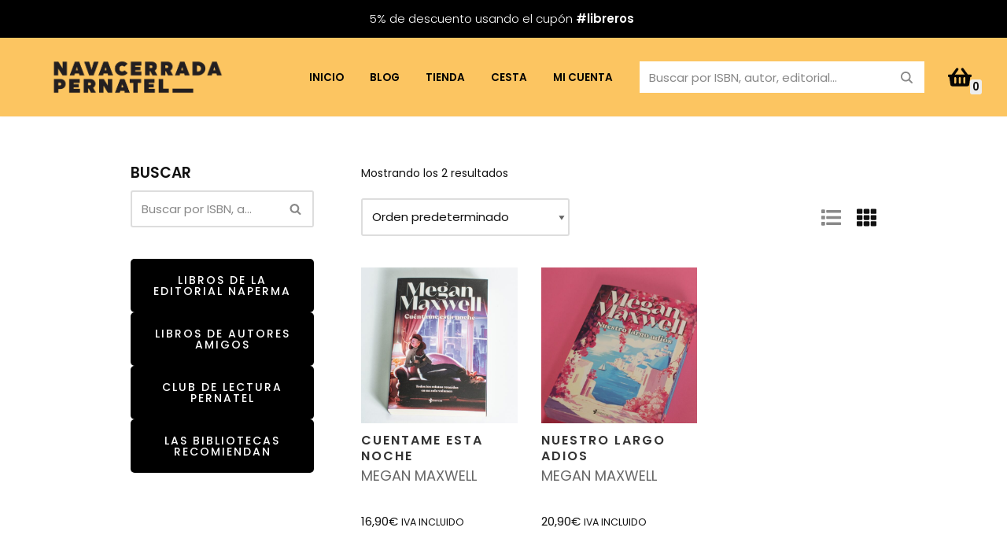

--- FILE ---
content_type: text/html; charset=UTF-8
request_url: https://tienda.navacerradapernatel.com/etiqueta-producto/megan-maxwell/
body_size: 30130
content:
<!DOCTYPE html>
<html lang="es">

<head>
	
	<meta charset="UTF-8">
	<meta name="viewport" content="width=device-width, initial-scale=1, minimum-scale=1">
	<link rel="profile" href="http://gmpg.org/xfn/11">
		<title>Megan Maxwell &#8211; Navacerrada Pernatel</title>
<meta name='robots' content='max-image-preview:large' />
<link rel='dns-prefetch' href='//cdnjs.cloudflare.com' />
<link rel='dns-prefetch' href='//fonts.googleapis.com' />
<link rel="alternate" type="application/rss+xml" title="Navacerrada Pernatel &raquo; Feed" href="https://tienda.navacerradapernatel.com/feed/" />
<link rel="alternate" type="application/rss+xml" title="Navacerrada Pernatel &raquo; Feed de los comentarios" href="https://tienda.navacerradapernatel.com/comments/feed/" />
<link rel="alternate" type="application/rss+xml" title="Navacerrada Pernatel &raquo; Megan Maxwell Etiqueta Feed" href="https://tienda.navacerradapernatel.com/etiqueta-producto/megan-maxwell/feed/" />
<style id='wp-img-auto-sizes-contain-inline-css'>
img:is([sizes=auto i],[sizes^="auto," i]){contain-intrinsic-size:3000px 1500px}
/*# sourceURL=wp-img-auto-sizes-contain-inline-css */
</style>
<style id='wp-emoji-styles-inline-css'>

	img.wp-smiley, img.emoji {
		display: inline !important;
		border: none !important;
		box-shadow: none !important;
		height: 1em !important;
		width: 1em !important;
		margin: 0 0.07em !important;
		vertical-align: -0.1em !important;
		background: none !important;
		padding: 0 !important;
	}
/*# sourceURL=wp-emoji-styles-inline-css */
</style>
<style id='wp-block-library-inline-css'>
:root{--wp-block-synced-color:#7a00df;--wp-block-synced-color--rgb:122,0,223;--wp-bound-block-color:var(--wp-block-synced-color);--wp-editor-canvas-background:#ddd;--wp-admin-theme-color:#007cba;--wp-admin-theme-color--rgb:0,124,186;--wp-admin-theme-color-darker-10:#006ba1;--wp-admin-theme-color-darker-10--rgb:0,107,160.5;--wp-admin-theme-color-darker-20:#005a87;--wp-admin-theme-color-darker-20--rgb:0,90,135;--wp-admin-border-width-focus:2px}@media (min-resolution:192dpi){:root{--wp-admin-border-width-focus:1.5px}}.wp-element-button{cursor:pointer}:root .has-very-light-gray-background-color{background-color:#eee}:root .has-very-dark-gray-background-color{background-color:#313131}:root .has-very-light-gray-color{color:#eee}:root .has-very-dark-gray-color{color:#313131}:root .has-vivid-green-cyan-to-vivid-cyan-blue-gradient-background{background:linear-gradient(135deg,#00d084,#0693e3)}:root .has-purple-crush-gradient-background{background:linear-gradient(135deg,#34e2e4,#4721fb 50%,#ab1dfe)}:root .has-hazy-dawn-gradient-background{background:linear-gradient(135deg,#faaca8,#dad0ec)}:root .has-subdued-olive-gradient-background{background:linear-gradient(135deg,#fafae1,#67a671)}:root .has-atomic-cream-gradient-background{background:linear-gradient(135deg,#fdd79a,#004a59)}:root .has-nightshade-gradient-background{background:linear-gradient(135deg,#330968,#31cdcf)}:root .has-midnight-gradient-background{background:linear-gradient(135deg,#020381,#2874fc)}:root{--wp--preset--font-size--normal:16px;--wp--preset--font-size--huge:42px}.has-regular-font-size{font-size:1em}.has-larger-font-size{font-size:2.625em}.has-normal-font-size{font-size:var(--wp--preset--font-size--normal)}.has-huge-font-size{font-size:var(--wp--preset--font-size--huge)}.has-text-align-center{text-align:center}.has-text-align-left{text-align:left}.has-text-align-right{text-align:right}.has-fit-text{white-space:nowrap!important}#end-resizable-editor-section{display:none}.aligncenter{clear:both}.items-justified-left{justify-content:flex-start}.items-justified-center{justify-content:center}.items-justified-right{justify-content:flex-end}.items-justified-space-between{justify-content:space-between}.screen-reader-text{border:0;clip-path:inset(50%);height:1px;margin:-1px;overflow:hidden;padding:0;position:absolute;width:1px;word-wrap:normal!important}.screen-reader-text:focus{background-color:#ddd;clip-path:none;color:#444;display:block;font-size:1em;height:auto;left:5px;line-height:normal;padding:15px 23px 14px;text-decoration:none;top:5px;width:auto;z-index:100000}html :where(.has-border-color){border-style:solid}html :where([style*=border-top-color]){border-top-style:solid}html :where([style*=border-right-color]){border-right-style:solid}html :where([style*=border-bottom-color]){border-bottom-style:solid}html :where([style*=border-left-color]){border-left-style:solid}html :where([style*=border-width]){border-style:solid}html :where([style*=border-top-width]){border-top-style:solid}html :where([style*=border-right-width]){border-right-style:solid}html :where([style*=border-bottom-width]){border-bottom-style:solid}html :where([style*=border-left-width]){border-left-style:solid}html :where(img[class*=wp-image-]){height:auto;max-width:100%}:where(figure){margin:0 0 1em}html :where(.is-position-sticky){--wp-admin--admin-bar--position-offset:var(--wp-admin--admin-bar--height,0px)}@media screen and (max-width:600px){html :where(.is-position-sticky){--wp-admin--admin-bar--position-offset:0px}}

/*# sourceURL=wp-block-library-inline-css */
</style><style id='wp-block-button-inline-css'>
.wp-block-button__link{align-content:center;box-sizing:border-box;cursor:pointer;display:inline-block;height:100%;text-align:center;word-break:break-word}.wp-block-button__link.aligncenter{text-align:center}.wp-block-button__link.alignright{text-align:right}:where(.wp-block-button__link){border-radius:9999px;box-shadow:none;padding:calc(.667em + 2px) calc(1.333em + 2px);text-decoration:none}.wp-block-button[style*=text-decoration] .wp-block-button__link{text-decoration:inherit}.wp-block-buttons>.wp-block-button.has-custom-width{max-width:none}.wp-block-buttons>.wp-block-button.has-custom-width .wp-block-button__link{width:100%}.wp-block-buttons>.wp-block-button.has-custom-font-size .wp-block-button__link{font-size:inherit}.wp-block-buttons>.wp-block-button.wp-block-button__width-25{width:calc(25% - var(--wp--style--block-gap, .5em)*.75)}.wp-block-buttons>.wp-block-button.wp-block-button__width-50{width:calc(50% - var(--wp--style--block-gap, .5em)*.5)}.wp-block-buttons>.wp-block-button.wp-block-button__width-75{width:calc(75% - var(--wp--style--block-gap, .5em)*.25)}.wp-block-buttons>.wp-block-button.wp-block-button__width-100{flex-basis:100%;width:100%}.wp-block-buttons.is-vertical>.wp-block-button.wp-block-button__width-25{width:25%}.wp-block-buttons.is-vertical>.wp-block-button.wp-block-button__width-50{width:50%}.wp-block-buttons.is-vertical>.wp-block-button.wp-block-button__width-75{width:75%}.wp-block-button.is-style-squared,.wp-block-button__link.wp-block-button.is-style-squared{border-radius:0}.wp-block-button.no-border-radius,.wp-block-button__link.no-border-radius{border-radius:0!important}:root :where(.wp-block-button .wp-block-button__link.is-style-outline),:root :where(.wp-block-button.is-style-outline>.wp-block-button__link){border:2px solid;padding:.667em 1.333em}:root :where(.wp-block-button .wp-block-button__link.is-style-outline:not(.has-text-color)),:root :where(.wp-block-button.is-style-outline>.wp-block-button__link:not(.has-text-color)){color:currentColor}:root :where(.wp-block-button .wp-block-button__link.is-style-outline:not(.has-background)),:root :where(.wp-block-button.is-style-outline>.wp-block-button__link:not(.has-background)){background-color:initial;background-image:none}
/*# sourceURL=https://tienda.navacerradapernatel.com/wp-includes/blocks/button/style.min.css */
</style>
<style id='wp-block-image-inline-css'>
.wp-block-image>a,.wp-block-image>figure>a{display:inline-block}.wp-block-image img{box-sizing:border-box;height:auto;max-width:100%;vertical-align:bottom}@media not (prefers-reduced-motion){.wp-block-image img.hide{visibility:hidden}.wp-block-image img.show{animation:show-content-image .4s}}.wp-block-image[style*=border-radius] img,.wp-block-image[style*=border-radius]>a{border-radius:inherit}.wp-block-image.has-custom-border img{box-sizing:border-box}.wp-block-image.aligncenter{text-align:center}.wp-block-image.alignfull>a,.wp-block-image.alignwide>a{width:100%}.wp-block-image.alignfull img,.wp-block-image.alignwide img{height:auto;width:100%}.wp-block-image .aligncenter,.wp-block-image .alignleft,.wp-block-image .alignright,.wp-block-image.aligncenter,.wp-block-image.alignleft,.wp-block-image.alignright{display:table}.wp-block-image .aligncenter>figcaption,.wp-block-image .alignleft>figcaption,.wp-block-image .alignright>figcaption,.wp-block-image.aligncenter>figcaption,.wp-block-image.alignleft>figcaption,.wp-block-image.alignright>figcaption{caption-side:bottom;display:table-caption}.wp-block-image .alignleft{float:left;margin:.5em 1em .5em 0}.wp-block-image .alignright{float:right;margin:.5em 0 .5em 1em}.wp-block-image .aligncenter{margin-left:auto;margin-right:auto}.wp-block-image :where(figcaption){margin-bottom:1em;margin-top:.5em}.wp-block-image.is-style-circle-mask img{border-radius:9999px}@supports ((-webkit-mask-image:none) or (mask-image:none)) or (-webkit-mask-image:none){.wp-block-image.is-style-circle-mask img{border-radius:0;-webkit-mask-image:url('data:image/svg+xml;utf8,<svg viewBox="0 0 100 100" xmlns="http://www.w3.org/2000/svg"><circle cx="50" cy="50" r="50"/></svg>');mask-image:url('data:image/svg+xml;utf8,<svg viewBox="0 0 100 100" xmlns="http://www.w3.org/2000/svg"><circle cx="50" cy="50" r="50"/></svg>');mask-mode:alpha;-webkit-mask-position:center;mask-position:center;-webkit-mask-repeat:no-repeat;mask-repeat:no-repeat;-webkit-mask-size:contain;mask-size:contain}}:root :where(.wp-block-image.is-style-rounded img,.wp-block-image .is-style-rounded img){border-radius:9999px}.wp-block-image figure{margin:0}.wp-lightbox-container{display:flex;flex-direction:column;position:relative}.wp-lightbox-container img{cursor:zoom-in}.wp-lightbox-container img:hover+button{opacity:1}.wp-lightbox-container button{align-items:center;backdrop-filter:blur(16px) saturate(180%);background-color:#5a5a5a40;border:none;border-radius:4px;cursor:zoom-in;display:flex;height:20px;justify-content:center;opacity:0;padding:0;position:absolute;right:16px;text-align:center;top:16px;width:20px;z-index:100}@media not (prefers-reduced-motion){.wp-lightbox-container button{transition:opacity .2s ease}}.wp-lightbox-container button:focus-visible{outline:3px auto #5a5a5a40;outline:3px auto -webkit-focus-ring-color;outline-offset:3px}.wp-lightbox-container button:hover{cursor:pointer;opacity:1}.wp-lightbox-container button:focus{opacity:1}.wp-lightbox-container button:focus,.wp-lightbox-container button:hover,.wp-lightbox-container button:not(:hover):not(:active):not(.has-background){background-color:#5a5a5a40;border:none}.wp-lightbox-overlay{box-sizing:border-box;cursor:zoom-out;height:100vh;left:0;overflow:hidden;position:fixed;top:0;visibility:hidden;width:100%;z-index:100000}.wp-lightbox-overlay .close-button{align-items:center;cursor:pointer;display:flex;justify-content:center;min-height:40px;min-width:40px;padding:0;position:absolute;right:calc(env(safe-area-inset-right) + 16px);top:calc(env(safe-area-inset-top) + 16px);z-index:5000000}.wp-lightbox-overlay .close-button:focus,.wp-lightbox-overlay .close-button:hover,.wp-lightbox-overlay .close-button:not(:hover):not(:active):not(.has-background){background:none;border:none}.wp-lightbox-overlay .lightbox-image-container{height:var(--wp--lightbox-container-height);left:50%;overflow:hidden;position:absolute;top:50%;transform:translate(-50%,-50%);transform-origin:top left;width:var(--wp--lightbox-container-width);z-index:9999999999}.wp-lightbox-overlay .wp-block-image{align-items:center;box-sizing:border-box;display:flex;height:100%;justify-content:center;margin:0;position:relative;transform-origin:0 0;width:100%;z-index:3000000}.wp-lightbox-overlay .wp-block-image img{height:var(--wp--lightbox-image-height);min-height:var(--wp--lightbox-image-height);min-width:var(--wp--lightbox-image-width);width:var(--wp--lightbox-image-width)}.wp-lightbox-overlay .wp-block-image figcaption{display:none}.wp-lightbox-overlay button{background:none;border:none}.wp-lightbox-overlay .scrim{background-color:#fff;height:100%;opacity:.9;position:absolute;width:100%;z-index:2000000}.wp-lightbox-overlay.active{visibility:visible}@media not (prefers-reduced-motion){.wp-lightbox-overlay.active{animation:turn-on-visibility .25s both}.wp-lightbox-overlay.active img{animation:turn-on-visibility .35s both}.wp-lightbox-overlay.show-closing-animation:not(.active){animation:turn-off-visibility .35s both}.wp-lightbox-overlay.show-closing-animation:not(.active) img{animation:turn-off-visibility .25s both}.wp-lightbox-overlay.zoom.active{animation:none;opacity:1;visibility:visible}.wp-lightbox-overlay.zoom.active .lightbox-image-container{animation:lightbox-zoom-in .4s}.wp-lightbox-overlay.zoom.active .lightbox-image-container img{animation:none}.wp-lightbox-overlay.zoom.active .scrim{animation:turn-on-visibility .4s forwards}.wp-lightbox-overlay.zoom.show-closing-animation:not(.active){animation:none}.wp-lightbox-overlay.zoom.show-closing-animation:not(.active) .lightbox-image-container{animation:lightbox-zoom-out .4s}.wp-lightbox-overlay.zoom.show-closing-animation:not(.active) .lightbox-image-container img{animation:none}.wp-lightbox-overlay.zoom.show-closing-animation:not(.active) .scrim{animation:turn-off-visibility .4s forwards}}@keyframes show-content-image{0%{visibility:hidden}99%{visibility:hidden}to{visibility:visible}}@keyframes turn-on-visibility{0%{opacity:0}to{opacity:1}}@keyframes turn-off-visibility{0%{opacity:1;visibility:visible}99%{opacity:0;visibility:visible}to{opacity:0;visibility:hidden}}@keyframes lightbox-zoom-in{0%{transform:translate(calc((-100vw + var(--wp--lightbox-scrollbar-width))/2 + var(--wp--lightbox-initial-left-position)),calc(-50vh + var(--wp--lightbox-initial-top-position))) scale(var(--wp--lightbox-scale))}to{transform:translate(-50%,-50%) scale(1)}}@keyframes lightbox-zoom-out{0%{transform:translate(-50%,-50%) scale(1);visibility:visible}99%{visibility:visible}to{transform:translate(calc((-100vw + var(--wp--lightbox-scrollbar-width))/2 + var(--wp--lightbox-initial-left-position)),calc(-50vh + var(--wp--lightbox-initial-top-position))) scale(var(--wp--lightbox-scale));visibility:hidden}}
/*# sourceURL=https://tienda.navacerradapernatel.com/wp-includes/blocks/image/style.min.css */
</style>
<style id='wp-block-buttons-inline-css'>
.wp-block-buttons{box-sizing:border-box}.wp-block-buttons.is-vertical{flex-direction:column}.wp-block-buttons.is-vertical>.wp-block-button:last-child{margin-bottom:0}.wp-block-buttons>.wp-block-button{display:inline-block;margin:0}.wp-block-buttons.is-content-justification-left{justify-content:flex-start}.wp-block-buttons.is-content-justification-left.is-vertical{align-items:flex-start}.wp-block-buttons.is-content-justification-center{justify-content:center}.wp-block-buttons.is-content-justification-center.is-vertical{align-items:center}.wp-block-buttons.is-content-justification-right{justify-content:flex-end}.wp-block-buttons.is-content-justification-right.is-vertical{align-items:flex-end}.wp-block-buttons.is-content-justification-space-between{justify-content:space-between}.wp-block-buttons.aligncenter{text-align:center}.wp-block-buttons:not(.is-content-justification-space-between,.is-content-justification-right,.is-content-justification-left,.is-content-justification-center) .wp-block-button.aligncenter{margin-left:auto;margin-right:auto;width:100%}.wp-block-buttons[style*=text-decoration] .wp-block-button,.wp-block-buttons[style*=text-decoration] .wp-block-button__link{text-decoration:inherit}.wp-block-buttons.has-custom-font-size .wp-block-button__link{font-size:inherit}.wp-block-buttons .wp-block-button__link{width:100%}.wp-block-button.aligncenter{text-align:center}
/*# sourceURL=https://tienda.navacerradapernatel.com/wp-includes/blocks/buttons/style.min.css */
</style>
<style id='wp-block-paragraph-inline-css'>
.is-small-text{font-size:.875em}.is-regular-text{font-size:1em}.is-large-text{font-size:2.25em}.is-larger-text{font-size:3em}.has-drop-cap:not(:focus):first-letter{float:left;font-size:8.4em;font-style:normal;font-weight:100;line-height:.68;margin:.05em .1em 0 0;text-transform:uppercase}body.rtl .has-drop-cap:not(:focus):first-letter{float:none;margin-left:.1em}p.has-drop-cap.has-background{overflow:hidden}:root :where(p.has-background){padding:1.25em 2.375em}:where(p.has-text-color:not(.has-link-color)) a{color:inherit}p.has-text-align-left[style*="writing-mode:vertical-lr"],p.has-text-align-right[style*="writing-mode:vertical-rl"]{rotate:180deg}
/*# sourceURL=https://tienda.navacerradapernatel.com/wp-includes/blocks/paragraph/style.min.css */
</style>
<link rel='stylesheet' id='wc-blocks-style-css' href='https://tienda.navacerradapernatel.com/wp-content/plugins/woocommerce/assets/client/blocks/wc-blocks.css?ver=wc-10.4.3' media='all' />
<style id='global-styles-inline-css'>
:root{--wp--preset--aspect-ratio--square: 1;--wp--preset--aspect-ratio--4-3: 4/3;--wp--preset--aspect-ratio--3-4: 3/4;--wp--preset--aspect-ratio--3-2: 3/2;--wp--preset--aspect-ratio--2-3: 2/3;--wp--preset--aspect-ratio--16-9: 16/9;--wp--preset--aspect-ratio--9-16: 9/16;--wp--preset--color--black: #000000;--wp--preset--color--cyan-bluish-gray: #abb8c3;--wp--preset--color--white: #ffffff;--wp--preset--color--pale-pink: #f78da7;--wp--preset--color--vivid-red: #cf2e2e;--wp--preset--color--luminous-vivid-orange: #ff6900;--wp--preset--color--luminous-vivid-amber: #fcb900;--wp--preset--color--light-green-cyan: #7bdcb5;--wp--preset--color--vivid-green-cyan: #00d084;--wp--preset--color--pale-cyan-blue: #8ed1fc;--wp--preset--color--vivid-cyan-blue: #0693e3;--wp--preset--color--vivid-purple: #9b51e0;--wp--preset--color--neve-link-color: var(--nv-primary-accent);--wp--preset--color--neve-link-hover-color: var(--nv-secondary-accent);--wp--preset--color--nv-site-bg: var(--nv-site-bg);--wp--preset--color--nv-light-bg: var(--nv-light-bg);--wp--preset--color--nv-dark-bg: var(--nv-dark-bg);--wp--preset--color--neve-text-color: var(--nv-text-color);--wp--preset--color--nv-text-dark-bg: var(--nv-text-dark-bg);--wp--preset--color--nv-c-1: var(--nv-c-1);--wp--preset--color--nv-c-2: var(--nv-c-2);--wp--preset--gradient--vivid-cyan-blue-to-vivid-purple: linear-gradient(135deg,rgb(6,147,227) 0%,rgb(155,81,224) 100%);--wp--preset--gradient--light-green-cyan-to-vivid-green-cyan: linear-gradient(135deg,rgb(122,220,180) 0%,rgb(0,208,130) 100%);--wp--preset--gradient--luminous-vivid-amber-to-luminous-vivid-orange: linear-gradient(135deg,rgb(252,185,0) 0%,rgb(255,105,0) 100%);--wp--preset--gradient--luminous-vivid-orange-to-vivid-red: linear-gradient(135deg,rgb(255,105,0) 0%,rgb(207,46,46) 100%);--wp--preset--gradient--very-light-gray-to-cyan-bluish-gray: linear-gradient(135deg,rgb(238,238,238) 0%,rgb(169,184,195) 100%);--wp--preset--gradient--cool-to-warm-spectrum: linear-gradient(135deg,rgb(74,234,220) 0%,rgb(151,120,209) 20%,rgb(207,42,186) 40%,rgb(238,44,130) 60%,rgb(251,105,98) 80%,rgb(254,248,76) 100%);--wp--preset--gradient--blush-light-purple: linear-gradient(135deg,rgb(255,206,236) 0%,rgb(152,150,240) 100%);--wp--preset--gradient--blush-bordeaux: linear-gradient(135deg,rgb(254,205,165) 0%,rgb(254,45,45) 50%,rgb(107,0,62) 100%);--wp--preset--gradient--luminous-dusk: linear-gradient(135deg,rgb(255,203,112) 0%,rgb(199,81,192) 50%,rgb(65,88,208) 100%);--wp--preset--gradient--pale-ocean: linear-gradient(135deg,rgb(255,245,203) 0%,rgb(182,227,212) 50%,rgb(51,167,181) 100%);--wp--preset--gradient--electric-grass: linear-gradient(135deg,rgb(202,248,128) 0%,rgb(113,206,126) 100%);--wp--preset--gradient--midnight: linear-gradient(135deg,rgb(2,3,129) 0%,rgb(40,116,252) 100%);--wp--preset--font-size--small: 13px;--wp--preset--font-size--medium: 20px;--wp--preset--font-size--large: 36px;--wp--preset--font-size--x-large: 42px;--wp--preset--spacing--20: 0.44rem;--wp--preset--spacing--30: 0.67rem;--wp--preset--spacing--40: 1rem;--wp--preset--spacing--50: 1.5rem;--wp--preset--spacing--60: 2.25rem;--wp--preset--spacing--70: 3.38rem;--wp--preset--spacing--80: 5.06rem;--wp--preset--shadow--natural: 6px 6px 9px rgba(0, 0, 0, 0.2);--wp--preset--shadow--deep: 12px 12px 50px rgba(0, 0, 0, 0.4);--wp--preset--shadow--sharp: 6px 6px 0px rgba(0, 0, 0, 0.2);--wp--preset--shadow--outlined: 6px 6px 0px -3px rgb(255, 255, 255), 6px 6px rgb(0, 0, 0);--wp--preset--shadow--crisp: 6px 6px 0px rgb(0, 0, 0);}:where(.is-layout-flex){gap: 0.5em;}:where(.is-layout-grid){gap: 0.5em;}body .is-layout-flex{display: flex;}.is-layout-flex{flex-wrap: wrap;align-items: center;}.is-layout-flex > :is(*, div){margin: 0;}body .is-layout-grid{display: grid;}.is-layout-grid > :is(*, div){margin: 0;}:where(.wp-block-columns.is-layout-flex){gap: 2em;}:where(.wp-block-columns.is-layout-grid){gap: 2em;}:where(.wp-block-post-template.is-layout-flex){gap: 1.25em;}:where(.wp-block-post-template.is-layout-grid){gap: 1.25em;}.has-black-color{color: var(--wp--preset--color--black) !important;}.has-cyan-bluish-gray-color{color: var(--wp--preset--color--cyan-bluish-gray) !important;}.has-white-color{color: var(--wp--preset--color--white) !important;}.has-pale-pink-color{color: var(--wp--preset--color--pale-pink) !important;}.has-vivid-red-color{color: var(--wp--preset--color--vivid-red) !important;}.has-luminous-vivid-orange-color{color: var(--wp--preset--color--luminous-vivid-orange) !important;}.has-luminous-vivid-amber-color{color: var(--wp--preset--color--luminous-vivid-amber) !important;}.has-light-green-cyan-color{color: var(--wp--preset--color--light-green-cyan) !important;}.has-vivid-green-cyan-color{color: var(--wp--preset--color--vivid-green-cyan) !important;}.has-pale-cyan-blue-color{color: var(--wp--preset--color--pale-cyan-blue) !important;}.has-vivid-cyan-blue-color{color: var(--wp--preset--color--vivid-cyan-blue) !important;}.has-vivid-purple-color{color: var(--wp--preset--color--vivid-purple) !important;}.has-neve-link-color-color{color: var(--wp--preset--color--neve-link-color) !important;}.has-neve-link-hover-color-color{color: var(--wp--preset--color--neve-link-hover-color) !important;}.has-nv-site-bg-color{color: var(--wp--preset--color--nv-site-bg) !important;}.has-nv-light-bg-color{color: var(--wp--preset--color--nv-light-bg) !important;}.has-nv-dark-bg-color{color: var(--wp--preset--color--nv-dark-bg) !important;}.has-neve-text-color-color{color: var(--wp--preset--color--neve-text-color) !important;}.has-nv-text-dark-bg-color{color: var(--wp--preset--color--nv-text-dark-bg) !important;}.has-nv-c-1-color{color: var(--wp--preset--color--nv-c-1) !important;}.has-nv-c-2-color{color: var(--wp--preset--color--nv-c-2) !important;}.has-black-background-color{background-color: var(--wp--preset--color--black) !important;}.has-cyan-bluish-gray-background-color{background-color: var(--wp--preset--color--cyan-bluish-gray) !important;}.has-white-background-color{background-color: var(--wp--preset--color--white) !important;}.has-pale-pink-background-color{background-color: var(--wp--preset--color--pale-pink) !important;}.has-vivid-red-background-color{background-color: var(--wp--preset--color--vivid-red) !important;}.has-luminous-vivid-orange-background-color{background-color: var(--wp--preset--color--luminous-vivid-orange) !important;}.has-luminous-vivid-amber-background-color{background-color: var(--wp--preset--color--luminous-vivid-amber) !important;}.has-light-green-cyan-background-color{background-color: var(--wp--preset--color--light-green-cyan) !important;}.has-vivid-green-cyan-background-color{background-color: var(--wp--preset--color--vivid-green-cyan) !important;}.has-pale-cyan-blue-background-color{background-color: var(--wp--preset--color--pale-cyan-blue) !important;}.has-vivid-cyan-blue-background-color{background-color: var(--wp--preset--color--vivid-cyan-blue) !important;}.has-vivid-purple-background-color{background-color: var(--wp--preset--color--vivid-purple) !important;}.has-neve-link-color-background-color{background-color: var(--wp--preset--color--neve-link-color) !important;}.has-neve-link-hover-color-background-color{background-color: var(--wp--preset--color--neve-link-hover-color) !important;}.has-nv-site-bg-background-color{background-color: var(--wp--preset--color--nv-site-bg) !important;}.has-nv-light-bg-background-color{background-color: var(--wp--preset--color--nv-light-bg) !important;}.has-nv-dark-bg-background-color{background-color: var(--wp--preset--color--nv-dark-bg) !important;}.has-neve-text-color-background-color{background-color: var(--wp--preset--color--neve-text-color) !important;}.has-nv-text-dark-bg-background-color{background-color: var(--wp--preset--color--nv-text-dark-bg) !important;}.has-nv-c-1-background-color{background-color: var(--wp--preset--color--nv-c-1) !important;}.has-nv-c-2-background-color{background-color: var(--wp--preset--color--nv-c-2) !important;}.has-black-border-color{border-color: var(--wp--preset--color--black) !important;}.has-cyan-bluish-gray-border-color{border-color: var(--wp--preset--color--cyan-bluish-gray) !important;}.has-white-border-color{border-color: var(--wp--preset--color--white) !important;}.has-pale-pink-border-color{border-color: var(--wp--preset--color--pale-pink) !important;}.has-vivid-red-border-color{border-color: var(--wp--preset--color--vivid-red) !important;}.has-luminous-vivid-orange-border-color{border-color: var(--wp--preset--color--luminous-vivid-orange) !important;}.has-luminous-vivid-amber-border-color{border-color: var(--wp--preset--color--luminous-vivid-amber) !important;}.has-light-green-cyan-border-color{border-color: var(--wp--preset--color--light-green-cyan) !important;}.has-vivid-green-cyan-border-color{border-color: var(--wp--preset--color--vivid-green-cyan) !important;}.has-pale-cyan-blue-border-color{border-color: var(--wp--preset--color--pale-cyan-blue) !important;}.has-vivid-cyan-blue-border-color{border-color: var(--wp--preset--color--vivid-cyan-blue) !important;}.has-vivid-purple-border-color{border-color: var(--wp--preset--color--vivid-purple) !important;}.has-neve-link-color-border-color{border-color: var(--wp--preset--color--neve-link-color) !important;}.has-neve-link-hover-color-border-color{border-color: var(--wp--preset--color--neve-link-hover-color) !important;}.has-nv-site-bg-border-color{border-color: var(--wp--preset--color--nv-site-bg) !important;}.has-nv-light-bg-border-color{border-color: var(--wp--preset--color--nv-light-bg) !important;}.has-nv-dark-bg-border-color{border-color: var(--wp--preset--color--nv-dark-bg) !important;}.has-neve-text-color-border-color{border-color: var(--wp--preset--color--neve-text-color) !important;}.has-nv-text-dark-bg-border-color{border-color: var(--wp--preset--color--nv-text-dark-bg) !important;}.has-nv-c-1-border-color{border-color: var(--wp--preset--color--nv-c-1) !important;}.has-nv-c-2-border-color{border-color: var(--wp--preset--color--nv-c-2) !important;}.has-vivid-cyan-blue-to-vivid-purple-gradient-background{background: var(--wp--preset--gradient--vivid-cyan-blue-to-vivid-purple) !important;}.has-light-green-cyan-to-vivid-green-cyan-gradient-background{background: var(--wp--preset--gradient--light-green-cyan-to-vivid-green-cyan) !important;}.has-luminous-vivid-amber-to-luminous-vivid-orange-gradient-background{background: var(--wp--preset--gradient--luminous-vivid-amber-to-luminous-vivid-orange) !important;}.has-luminous-vivid-orange-to-vivid-red-gradient-background{background: var(--wp--preset--gradient--luminous-vivid-orange-to-vivid-red) !important;}.has-very-light-gray-to-cyan-bluish-gray-gradient-background{background: var(--wp--preset--gradient--very-light-gray-to-cyan-bluish-gray) !important;}.has-cool-to-warm-spectrum-gradient-background{background: var(--wp--preset--gradient--cool-to-warm-spectrum) !important;}.has-blush-light-purple-gradient-background{background: var(--wp--preset--gradient--blush-light-purple) !important;}.has-blush-bordeaux-gradient-background{background: var(--wp--preset--gradient--blush-bordeaux) !important;}.has-luminous-dusk-gradient-background{background: var(--wp--preset--gradient--luminous-dusk) !important;}.has-pale-ocean-gradient-background{background: var(--wp--preset--gradient--pale-ocean) !important;}.has-electric-grass-gradient-background{background: var(--wp--preset--gradient--electric-grass) !important;}.has-midnight-gradient-background{background: var(--wp--preset--gradient--midnight) !important;}.has-small-font-size{font-size: var(--wp--preset--font-size--small) !important;}.has-medium-font-size{font-size: var(--wp--preset--font-size--medium) !important;}.has-large-font-size{font-size: var(--wp--preset--font-size--large) !important;}.has-x-large-font-size{font-size: var(--wp--preset--font-size--x-large) !important;}
/*# sourceURL=global-styles-inline-css */
</style>
<style id='core-block-supports-inline-css'>
.wp-container-core-buttons-is-layout-fdcfc74e{justify-content:flex-start;}
/*# sourceURL=core-block-supports-inline-css */
</style>

<style id='classic-theme-styles-inline-css'>
/*! This file is auto-generated */
.wp-block-button__link{color:#fff;background-color:#32373c;border-radius:9999px;box-shadow:none;text-decoration:none;padding:calc(.667em + 2px) calc(1.333em + 2px);font-size:1.125em}.wp-block-file__button{background:#32373c;color:#fff;text-decoration:none}
/*# sourceURL=/wp-includes/css/classic-themes.min.css */
</style>
<link rel='stylesheet' id='font-awesome-css' href='https://cdnjs.cloudflare.com/ajax/libs/font-awesome/6.5.0/css/all.min.css?ver=6.9' media='all' />
<style id='wcbe_frontend-inline-css'>
.wcbe-specs{margin:1rem 0;padding:0}.wcbe-specs li{list-style:none;display:flex;gap:.5rem;align-items:center;padding:.35rem 0;border-bottom:1px dashed #eee}.wcbe-specs li:last-child{border-bottom:none}.heyzoo-book-icon svg{display:inline-block;vertical-align:middle;width:1.7em;height:1.7em;color:#222;margin-right:8px;}
/*# sourceURL=wcbe_frontend-inline-css */
</style>
<link rel='stylesheet' id='heyzoo-badges-style-css' href='https://tienda.navacerradapernatel.com/wp-content/plugins/heyzoo-creador-etiquetas/assets/badges.css?ver=1.4.1' media='all' />
<link rel='stylesheet' id='woocommerce-layout-css' href='https://tienda.navacerradapernatel.com/wp-content/plugins/woocommerce/assets/css/woocommerce-layout.css?ver=10.4.3' media='all' />
<link rel='stylesheet' id='woocommerce-smallscreen-css' href='https://tienda.navacerradapernatel.com/wp-content/plugins/woocommerce/assets/css/woocommerce-smallscreen.css?ver=10.4.3' media='only screen and (max-width: 768px)' />
<link rel='stylesheet' id='woocommerce-general-css' href='https://tienda.navacerradapernatel.com/wp-content/plugins/woocommerce/assets/css/woocommerce.css?ver=10.4.3' media='all' />
<style id='woocommerce-inline-inline-css'>
.woocommerce form .form-row .required { visibility: visible; }
/*# sourceURL=woocommerce-inline-inline-css */
</style>
<link rel='stylesheet' id='neve-woocommerce-css' href='https://tienda.navacerradapernatel.com/wp-content/themes/neve/assets/css/woocommerce.min.css?ver=4.2.1' media='all' />
<style id='neve-woocommerce-inline-css'>
 .woocommerce.single .entry-summary > form.cart { display:block; } .woocommerce div.product form.cart .button { float: none; } .sp-wl-wrap.sp-wl-product-wrap { margin-left: 0; margin-top: 5px;}.woocommerce .cart_totals .wc-proceed-to-checkout { display:block; }
/*# sourceURL=neve-woocommerce-inline-css */
</style>
<link rel='stylesheet' id='neve-style-css' href='https://tienda.navacerradapernatel.com/wp-content/themes/neve/style-main-new.min.css?ver=4.2.1' media='all' />
<style id='neve-style-inline-css'>
.is-menu-sidebar .header-menu-sidebar { visibility: visible; }.is-menu-sidebar.menu_sidebar_slide_left .header-menu-sidebar { transform: translate3d(0, 0, 0); left: 0; }.is-menu-sidebar.menu_sidebar_slide_right .header-menu-sidebar { transform: translate3d(0, 0, 0); right: 0; }.is-menu-sidebar.menu_sidebar_pull_right .header-menu-sidebar, .is-menu-sidebar.menu_sidebar_pull_left .header-menu-sidebar { transform: translateX(0); }.is-menu-sidebar.menu_sidebar_dropdown .header-menu-sidebar { height: auto; }.is-menu-sidebar.menu_sidebar_dropdown .header-menu-sidebar-inner { max-height: 400px; padding: 20px 0; }.is-menu-sidebar.menu_sidebar_full_canvas .header-menu-sidebar { opacity: 1; }.header-menu-sidebar .menu-item-nav-search:not(.floating) { pointer-events: none; }.header-menu-sidebar .menu-item-nav-search .is-menu-sidebar { pointer-events: unset; }
.nv-meta-list li.meta:not(:last-child):after { content:"/" }.nv-meta-list .no-mobile{
			display:none;
		}.nv-meta-list li.last::after{
			content: ""!important;
		}@media (min-width: 769px) {
			.nv-meta-list .no-mobile {
				display: inline-block;
			}
			.nv-meta-list li.last:not(:last-child)::after {
		 		content: "/" !important;
			}
		}
.nav-ul li .caret svg, .nav-ul li .caret img{width:var(--smiconsize, 0.5em);height:var(--smiconsize, 0.5em);}.nav-ul .sub-menu li {border-style: var(--itembstyle);}
 :root{ --container: 748px;--postwidth:100%; --primarybtnbg: #000000; --secondarybtnbg: #030303; --primarybtnhoverbg: var(--nv-secondary-accent); --primarybtncolor: #ffffff; --secondarybtncolor: #ffffff; --primarybtnhovercolor: #ffffff; --secondarybtnhovercolor: var(--nv-text-color);--primarybtnborderradius:5px;--secondarybtnborderradius:5px;--secondarybtnborderwidth:0;--btnpadding:12px;--primarybtnpadding:12px;--secondarybtnpadding:12px; --btntexttransform: uppercase; --btnfontweight: 500; --bodyfontfamily: Poppins; --bodyfontsize: 15px; --bodylineheight: 1.6em; --bodyletterspacing: 0px; --bodyfontweight: 400; --bodytexttransform: none; --headingsfontfamily: Poppins; --h1fontsize: 1.5em; --h1fontweight: 400; --h1lineheight: 1.4em; --h1letterspacing: 0px; --h1texttransform: uppercase; --h2fontsize: 1.3em; --h2fontweight: 400; --h2lineheight: 1.4em; --h2letterspacing: 0px; --h2texttransform: uppercase; --h3fontsize: 1.1em; --h3fontweight: 400; --h3lineheight: 1.4em; --h3letterspacing: 0px; --h3texttransform: uppercase; --h4fontsize: 1em; --h4fontweight: 400; --h4lineheight: 1.4em; --h4letterspacing: 0px; --h4texttransform: none; --h5fontsize: 0.75em; --h5fontweight: 400; --h5lineheight: 1.4em; --h5letterspacing: 0px; --h5texttransform: none; --h6fontsize: 0.75em; --h6fontweight: 400; --h6lineheight: 1.4em; --h6letterspacing: 0px; --h6texttransform: uppercase;--formfieldborderwidth:2px;--formfieldborderradius:3px; --formfieldbgcolor: var(--nv-site-bg); --formfieldbordercolor: #dddddd; --formfieldcolor: var(--nv-text-color);--formfieldpadding:10px 12px; --shopcoltemplate: 2; } .nv-post-thumbnail-wrap img{ aspect-ratio: 16/9; object-fit: cover; } .nv-index-posts{ --borderradius:0px; --spacing: 60px; --bordercolor: #ededed; --borderwidth: 1px; } .has-neve-button-color-color{ color: #000000!important; } .has-neve-button-color-background-color{ background-color: #000000!important; } .single-post-container .alignfull > [class*="__inner-container"], .single-post-container .alignwide > [class*="__inner-container"]{ max-width:718px } .single-product .alignfull > [class*="__inner-container"], .single-product .alignwide > [class*="__inner-container"]{ max-width:718px } .nv-meta-list{ --avatarsize: 20px; } .single .nv-meta-list{ --avatarsize: 20px; } .blog .nv-meta-list li, .archive .nv-meta-list li{ --texttransform: uppercase; } .neve-main{ --boxshadow:0 3px 6px -5px rgba(0, 0, 0, 0.1), 0 4px 8px rgba(0, 0, 0, 0.1); } .nv-is-boxed.nv-comments-wrap{ --padding:20px; } .nv-is-boxed.comment-respond{ --padding:20px; } .single:not(.single-product), .page{ --c-vspace:0 0 0 0;; } .scroll-to-top{ --color: var(--nv-secondary-accent);--padding:10px; --borderradius: 5px; --bgcolor: transparent; --hovercolor: var(--nv-secondary-accent); --hoverbgcolor: transparent;--size:30px; } .global-styled{ --bgcolor: var(--nv-site-bg); } .header-top{ --rowbcolor: #000000; --color: #ffffff; --bgcolor: #000000; } .header-main{ --rowbcolor: var(--nv-light-bg); --color: #fffefe; --bgcolor: #fcc561; } .header-bottom{ --rowbcolor: var(--nv-light-bg); --color: var(--nv-text-color); --bgcolor: #ffffff; } .header-menu-sidebar-bg{ --justify: flex-start; --textalign: left;--flexg: 1;--wrapdropdownwidth: auto; --color: var(--nv-text-dark-bg); --bgcolor: #dce0e3; } .header-menu-sidebar{ width: 160px; } .builder-item--logo{ --maxwidth: 170px; --fs: 24px;--padding:10px 0;--margin:0; --textalign: left;--justify: flex-start; } .builder-item--nav-icon,.header-menu-sidebar .close-sidebar-panel .navbar-toggle{ --color: #000000;--borderradius:0;--borderwidth:0; } .builder-item--nav-icon{ --label-margin:0 10px 0 0;;--padding:7px 10px;--margin:0; } .builder-item--primary-menu{ --color: #010000; --hovercolor: rgba(0,0,0,0.7); --hovertextcolor: var(--nv-text-color); --activecolor: rgba(0,0,0,0.6); --spacing: 20px; --height: 25px; --smiconsize: 7px;--padding:0;--margin:0; --fontfamily: Poppins; --fontsize: 1em; --lineheight: 1.6em; --letterspacing: 0px; --fontweight: 600; --texttransform: uppercase; --iconsize: 1em; } .builder-item--primary-menu .sub-menu{ --bstyle: none; --itembstyle: none; } .hfg-is-group.has-primary-menu .inherit-ff{ --inheritedff: Poppins; --inheritedfw: 600; } .builder-item--header_search{ --height: 40px;--formfieldborderwidth:2px;--formfieldborderradius:2px;--padding:0;--margin:0; } .builder-item--header_search_responsive{ --iconsize: 20px; --color: #000000; --hovercolor: rgba(0,0,0,0.7); --formfieldfontsize: 14px;--formfieldborderwidth:2px;--formfieldborderradius:2px; --height: 40px;--padding:0 10px;--margin:0; } .builder-item--header_cart_icon{ --iconsize: 30px; --labelsize: 40px; --color: rgba(0, 0, 0, 0.97); --hovercolor: #f70f0f;--padding:0 10px;--margin:0; } .builder-item--contact{ --padding:0;--margin:0; --fontsize: 0.85em; --lineheight: 1.6em; --letterspacing: 0px; --fontweight: 300; --texttransform: none; --iconsize: 0.85em; } .footer-top-inner .row{ grid-template-columns:1fr 1fr 1fr; --valign: flex-start; } .footer-top{ --rowbcolor: var(--nv-light-bg); --color: var(--nv-text-dark-bg); --bgcolor: var(--nv-dark-bg); } .footer-main-inner .row{ grid-template-columns:repeat(4, 1fr); --valign: flex-start; } .footer-main{ --rowbcolor: var(--nv-light-bg); --color: #ffffff; --bgcolor: #303030; } .footer-bottom-inner .row{ grid-template-columns:1fr; --valign: flex-start; } .footer-bottom{ --rowbcolor: var(--nv-light-bg); --color: #000000; --bgcolor: #d1d3d2; } .builder-item--footer-one-widgets{ --padding:30px 0 20px 0;;--margin:0; --textalign: left;--justify: flex-start; } .builder-item--footer-two-widgets{ --padding:0 0 20px 0;;--margin:0; --textalign: left;--justify: flex-start; } .builder-item--footer-three-widgets{ --padding:0 0 30px 0;;--margin:0; --textalign: left;--justify: flex-start; } .builder-item--footer-four-widgets{ --padding:0 0 40px 0;;--margin:0; --textalign: left;--justify: flex-start; } .builder-item--social_icons_2{ --spacing: 10px; --borderradius: 0px;--iconpadding:6px; --icon-size: 25px;--padding:10px;--margin:0; --textalign: center;--justify: center; } .builder-item--footer_copyright{ --color: #000000;--padding:10px;--margin:0; --fontsize: 1em; --lineheight: 1.6; --letterspacing: 0px; --fontweight: 500; --texttransform: none; --iconsize: 1em; --textalign: center;--justify: center; } .page_header-top{ --rowbcolor: var(--nv-light-bg); --color: #e70c0c; } .page_header-bottom{ --rowbcolor: var(--nv-light-bg); --color: var(--nv-text-color); --bgcolor: var(--nv-site-bg); } @media(min-width: 576px){ :root{ --container: 867px;--postwidth:100%;--btnpadding:12px;--primarybtnpadding:12px;--secondarybtnpadding:12px; --bodyfontsize: 16px; --bodylineheight: 1.6em; --bodyletterspacing: 0px; --h1fontsize: 1.5em; --h1lineheight: 1.4em; --h1letterspacing: 0px; --h2fontsize: 1.3em; --h2lineheight: 1.4em; --h2letterspacing: 0px; --h3fontsize: 1.1em; --h3lineheight: 1.4em; --h3letterspacing: 0px; --h4fontsize: 1em; --h4lineheight: 1.4em; --h4letterspacing: 0px; --h5fontsize: 0.75em; --h5lineheight: 1.4em; --h5letterspacing: 0px; --h6fontsize: 0.75em; --h6lineheight: 1.4em; --h6letterspacing: 0px; --shopcoltemplate: 2; } .nv-index-posts{ --spacing: 60px; --borderwidth: 1px; } .single-post-container .alignfull > [class*="__inner-container"], .single-post-container .alignwide > [class*="__inner-container"]{ max-width:837px } .single-product .alignfull > [class*="__inner-container"], .single-product .alignwide > [class*="__inner-container"]{ max-width:837px } .nv-meta-list{ --avatarsize: 20px; } .single .nv-meta-list{ --avatarsize: 20px; } .nv-is-boxed.nv-comments-wrap{ --padding:30px; } .nv-is-boxed.comment-respond{ --padding:30px; } .single:not(.single-product), .page{ --c-vspace:0 0 0 0;; } .scroll-to-top{ --padding:8px 10px;--size:16px; } .header-menu-sidebar-bg{ --justify: flex-start; --textalign: left;--flexg: 1;--wrapdropdownwidth: auto; } .header-menu-sidebar{ width: 350px; } .builder-item--logo{ --maxwidth: 220px; --fs: 24px;--padding:10px 0;--margin:0; --textalign: left;--justify: flex-start; } .builder-item--nav-icon{ --label-margin:0 5px 0 0;;--padding:10px 15px;--margin:0; } .builder-item--primary-menu{ --spacing: 20px; --height: 25px; --smiconsize: 7px;--padding:0;--margin:0; --fontsize: 0.9em; --lineheight: 1.6em; --letterspacing: 0px; --iconsize: 0.9em; } .builder-item--header_search{ --height: 40px;--formfieldborderwidth:2px;--formfieldborderradius:2px;--padding:0;--margin:0; } .builder-item--header_search_responsive{ --formfieldfontsize: 14px;--formfieldborderwidth:2px;--formfieldborderradius:2px; --height: 40px;--padding:0 10px;--margin:0; } .builder-item--header_cart_icon{ --padding:0 10px;--margin:0; } .builder-item--contact{ --padding:0;--margin:0; --fontsize: 0.85em; --lineheight: 1.6em; --letterspacing: 0px; --iconsize: 0.85em; } .builder-item--footer-one-widgets{ --padding:0;--margin:0; --textalign: left;--justify: flex-start; } .builder-item--footer-two-widgets{ --padding:0;--margin:0; --textalign: left;--justify: flex-start; } .builder-item--footer-three-widgets{ --padding:0;--margin:0; --textalign: left;--justify: flex-start; } .builder-item--footer-four-widgets{ --padding:0;--margin:0; --textalign: left;--justify: flex-start; } .builder-item--social_icons_2{ --spacing: 10px; --borderradius: 5px;--iconpadding:5px; --icon-size: 18px;--padding:0;--margin:0; --textalign: left;--justify: flex-start; } .builder-item--footer_copyright{ --padding:0;--margin:0; --fontsize: 1em; --lineheight: 1.6; --letterspacing: 0px; --iconsize: 1em; --textalign: left;--justify: flex-start; } }@media(min-width: 960px){ :root{ --container: 978px;--postwidth:100%;--btnpadding:20px 25px;--primarybtnpadding:20px 25px;--secondarybtnpadding:20px 25px; --btnfs: 14px; --btnlineheight: 1em; --btnletterspacing: 2px; --bodyfontsize: 15px; --bodylineheight: 1.6em; --bodyletterspacing: 0px; --h1fontsize: 3em; --h1lineheight: 1.4em; --h1letterspacing: 2px; --h2fontsize: 2em; --h2lineheight: 1.4em; --h2letterspacing: 2px; --h3fontsize: 1.5em; --h3lineheight: 1.4em; --h3letterspacing: 0px; --h4fontsize: 1.25em; --h4lineheight: 1.4em; --h4letterspacing: 0px; --h5fontsize: 1em; --h5lineheight: 1.4em; --h5letterspacing: 0px; --h6fontsize: 1em; --h6lineheight: 1.4em; --h6letterspacing: 0px; --shopcoltemplate: 3; } .nv-index-posts{ --padding:0px 30px 50px 20px; --spacing: 100px;--postcoltemplate:45fr 55fr; --borderwidth: 2px; } body:not(.single):not(.archive):not(.blog):not(.search):not(.error404) .neve-main > .container .col, body.post-type-archive-course .neve-main > .container .col, body.post-type-archive-llms_membership .neve-main > .container .col{ max-width: 100%; } body:not(.single):not(.archive):not(.blog):not(.search):not(.error404) .nv-sidebar-wrap, body.post-type-archive-course .nv-sidebar-wrap, body.post-type-archive-llms_membership .nv-sidebar-wrap{ max-width: 0%; } .neve-main > .archive-container .nv-index-posts.col{ max-width: 100%; } .neve-main > .archive-container .nv-sidebar-wrap{ max-width: 0%; } .neve-main > .single-post-container .nv-single-post-wrap.col{ max-width: 70%; } .single-post-container .alignfull > [class*="__inner-container"], .single-post-container .alignwide > [class*="__inner-container"]{ max-width:655px } .container-fluid.single-post-container .alignfull > [class*="__inner-container"], .container-fluid.single-post-container .alignwide > [class*="__inner-container"]{ max-width:calc(70% + 15px) } .neve-main > .single-post-container .nv-sidebar-wrap{ max-width: 30%; } .archive.woocommerce .neve-main > .shop-container .nv-shop.col{ max-width: 70%; } .archive.woocommerce .neve-main > .shop-container .nv-sidebar-wrap{ max-width: 30%; } .single-product .neve-main > .shop-container .nv-shop.col{ max-width: 100%; } .single-product .alignfull > [class*="__inner-container"], .single-product .alignwide > [class*="__inner-container"]{ max-width:948px } .single-product .container-fluid .alignfull > [class*="__inner-container"], .single-product .alignwide > [class*="__inner-container"]{ max-width:calc(100% + 15px) } .single-product .neve-main > .shop-container .nv-sidebar-wrap{ max-width: 0%; } .nv-meta-list{ --avatarsize: 20px; } .single .nv-meta-list{ --avatarsize: 20px; } .blog .blog-entry-title, .archive .blog-entry-title{ --fontsize: 23px; } .blog .nv-meta-list li, .archive .nv-meta-list li{ --fontsize: 10px; } .nv-is-boxed.nv-comments-wrap{ --padding:40px; } .nv-is-boxed.comment-respond{ --padding:40px; } .single:not(.single-product), .page{ --c-vspace:0 0 0 0;; } .scroll-to-top{ --padding:10px;--size:35px; } .header-main{ --height:100px; } .header-menu-sidebar-bg{ --justify: flex-start; --textalign: left;--flexg: 1;--wrapdropdownwidth: auto; } .header-menu-sidebar{ width: 350px; } .builder-item--logo{ --maxwidth: 220px; --fs: 24px;--padding:10px 50px;--margin:0; --textalign: left;--justify: flex-start; } .builder-item--nav-icon{ --label-margin:0 5px 0 0;;--padding:10px 15px;--margin:0; } .builder-item--primary-menu{ --spacing: 25px; --height: 25px; --smiconsize: 7px;--padding:0;--margin:0; --fontsize: 0.9em; --lineheight: 1.6em; --letterspacing: 0px; --iconsize: 0.9em; } .builder-item--header_search{ --height: 40px;--formfieldborderwidth:0;--formfieldborderradius:0;--padding:0;--margin:0; } .builder-item--header_search_responsive{ --formfieldfontsize: 14px;--formfieldborderwidth:2px;--formfieldborderradius:2px; --height: 40px;--padding:0 10px;--margin:28px; } .builder-item--header_cart_icon{ --padding:0 30px;--margin:0; } .builder-item--contact{ --padding:0;--margin:0; --fontsize: 1em; --lineheight: 1.6em; --letterspacing: 0px; --iconsize: 1em; } .footer-bottom{ --height:170px; } .builder-item--footer-one-widgets{ --padding:30px 0;--margin:0; --textalign: left;--justify: flex-start; } .builder-item--footer-two-widgets{ --padding:150px 10px 60px 30px;;--margin:0; --textalign: left;--justify: flex-start; } .builder-item--footer-three-widgets{ --padding:150px 30px 30px 30px;;--margin:0; --textalign: left;--justify: flex-start; } .builder-item--footer-four-widgets{ --padding:0150px 30px 50px 30px;;--margin:0; --textalign: left;--justify: flex-start; } .builder-item--social_icons_2{ --spacing: 18px; --borderradius: 0px;--iconpadding:7px; --icon-size: 25px;--padding:13px;--margin:1px; --textalign: center;--justify: center; } .builder-item--footer_copyright{ --padding:31px;--margin:0; --fontsize: 1em; --lineheight: 1.6; --letterspacing: 0px; --iconsize: 1em; --textalign: center;--justify: center; } .products.related .products{ --shopcoltemplate: 4; } .products.upsells .products{ --shopcoltemplate: 4; } }.scroll-to-top {right: 20px; border: none; position: fixed; bottom: 30px; display: none; opacity: 0; visibility: hidden; transition: opacity 0.3s ease-in-out, visibility 0.3s ease-in-out; align-items: center; justify-content: center; z-index: 999; } @supports (-webkit-overflow-scrolling: touch) { .scroll-to-top { bottom: 74px; } } .scroll-to-top.image { background-position: center; } .scroll-to-top .scroll-to-top-image { width: 100%; height: 100%; } .scroll-to-top .scroll-to-top-label { margin: 0; padding: 5px; } .scroll-to-top:hover { text-decoration: none; } .scroll-to-top.scroll-to-top-left {left: 20px; right: unset;} .scroll-to-top.scroll-show-mobile { display: flex; } @media (min-width: 960px) { .scroll-to-top { display: flex; } }.scroll-to-top { color: var(--color); padding: var(--padding); border-radius: var(--borderradius); background: var(--bgcolor); } .scroll-to-top:hover, .scroll-to-top:focus { color: var(--hovercolor); background: var(--hoverbgcolor); } .scroll-to-top-icon, .scroll-to-top.image .scroll-to-top-image { width: var(--size); height: var(--size); } .scroll-to-top-image { background-image: var(--bgimage); background-size: cover; }:root{--nv-primary-accent:#111111;--nv-secondary-accent:#fcc561;--nv-site-bg:#ffffff;--nv-light-bg:#ededed;--nv-dark-bg:#14171c;--nv-text-color:#111111;--nv-text-dark-bg:#ffffff;--nv-c-1:#000000;--nv-c-2:#fcc561;--nv-fallback-ff:Arial, Helvetica, sans-serif;}
/*# sourceURL=neve-style-inline-css */
</style>
<link rel='stylesheet' id='neve-blog-pro-css' href='https://tienda.navacerradapernatel.com/wp-content/plugins/neve-pro-addon/includes/modules/blog_pro/assets/style.min.css?ver=3.2.4' media='all' />
<link rel='stylesheet' id='neve-pro-addon-woo-booster-css' href='https://tienda.navacerradapernatel.com/wp-content/plugins/neve-pro-addon/includes/modules/woocommerce_booster/assets/style.min.css?ver=3.2.4' media='all' />
<link rel='stylesheet' id='sparks-style-css' href='https://tienda.navacerradapernatel.com/wp-content/plugins/sparks-for-woocommerce/includes/assets/core/css/main.min.css?ver=6bac5a48e7ce2e273419' media='all' />
<style id='sparks-style-inline-css'>
.sp-wl-product-wrap.sp-wl-wrap .add-to-wl{padding:var(--primarybtnpadding, 13px 15px);}.product .sp-wl-product-wrap .add-to-wl{border:3px solid ;}:root{--sp-text-color:var(--nv-text-color);--sp-site-bg:var(--nv-site-bg);--sp-text-dark-bg:var(--nv-text-dark-bg);--sp-c-1:var(--nv-c-1);--sp-primary-accent:var(--nv-primary-accent);--sp-secondary-accent:var(--nv-secondary-accent);}.product .tooltip{background-color:var(--nv-site-bg);}.product .tooltip{color:var(--nv-text-color);}
/*# sourceURL=sparks-style-inline-css */
</style>
<link rel='stylesheet' id='neve-google-font-poppins-css' href='//fonts.googleapis.com/css?family=Poppins%3A600%2C400%2C300%2C500&#038;display=swap&#038;ver=4.2.1' media='all' />
<link rel='stylesheet' id='noticias-breves-css' href='https://tienda.navacerradapernatel.com/wp-content/plugins/plugin-heyzoo-noticias-breves/includes/../assets/css/noticias-breves.css?ver=12.0-1766458968' media='all' />
<link rel='stylesheet' id='chld_thm_cfg_child-css' href='https://tienda.navacerradapernatel.com/wp-content/themes/neve-child/style.css?ver=6.9' media='all' />
<script type="text/template" id="tmpl-variation-template">
	<div class="woocommerce-variation-description">{{{ data.variation.variation_description }}}</div>
	<div class="woocommerce-variation-price">{{{ data.variation.price_html }}}</div>
	<div class="woocommerce-variation-availability">{{{ data.variation.availability_html }}}</div>
</script>
<script type="text/template" id="tmpl-unavailable-variation-template">
	<p role="alert">Lo siento, este producto no está disponible. Por favor, elige otra combinación.</p>
</script>
<!--n2css--><!--n2js--><script src="https://tienda.navacerradapernatel.com/wp-includes/js/jquery/jquery.min.js?ver=3.7.1" id="jquery-core-js"></script>
<script src="https://tienda.navacerradapernatel.com/wp-includes/js/jquery/jquery-migrate.min.js?ver=3.4.1" id="jquery-migrate-js"></script>
<script src="https://tienda.navacerradapernatel.com/wp-content/plugins/woocommerce/assets/js/jquery-blockui/jquery.blockUI.min.js?ver=2.7.0-wc.10.4.3" id="wc-jquery-blockui-js" data-wp-strategy="defer"></script>
<script src="https://tienda.navacerradapernatel.com/wp-content/plugins/woocommerce/assets/js/js-cookie/js.cookie.min.js?ver=2.1.4-wc.10.4.3" id="wc-js-cookie-js" data-wp-strategy="defer"></script>
<script src="https://tienda.navacerradapernatel.com/wp-includes/js/underscore.min.js?ver=1.13.7" id="underscore-js"></script>
<script id="wp-util-js-extra">
var _wpUtilSettings = {"ajax":{"url":"/wp-admin/admin-ajax.php"}};
//# sourceURL=wp-util-js-extra
</script>
<script src="https://tienda.navacerradapernatel.com/wp-includes/js/wp-util.min.js?ver=6.9" id="wp-util-js"></script>
<script id="wc-add-to-cart-variation-js-extra">
var wc_add_to_cart_variation_params = {"wc_ajax_url":"/?wc-ajax=%%endpoint%%","i18n_no_matching_variations_text":"Lo siento, no hay productos que igualen tu selecci\u00f3n. Por favor, escoge una combinaci\u00f3n diferente.","i18n_make_a_selection_text":"Elige las opciones del producto antes de a\u00f1adir este producto a tu carrito.","i18n_unavailable_text":"Lo siento, este producto no est\u00e1 disponible. Por favor, elige otra combinaci\u00f3n.","i18n_reset_alert_text":"Se ha restablecido tu selecci\u00f3n. Por favor, elige alguna opci\u00f3n del producto antes de poder a\u00f1adir este producto a tu carrito."};
//# sourceURL=wc-add-to-cart-variation-js-extra
</script>
<script src="https://tienda.navacerradapernatel.com/wp-content/plugins/woocommerce/assets/js/frontend/add-to-cart-variation.min.js?ver=10.4.3" id="wc-add-to-cart-variation-js" defer data-wp-strategy="defer"></script>
<link rel="https://api.w.org/" href="https://tienda.navacerradapernatel.com/wp-json/" /><link rel="alternate" title="JSON" type="application/json" href="https://tienda.navacerradapernatel.com/wp-json/wp/v2/product_tag/270" /><link rel="EditURI" type="application/rsd+xml" title="RSD" href="https://tienda.navacerradapernatel.com/xmlrpc.php?rsd" />

<meta name="description" content="Papelería y librería de referencia en San Sebastián de los Reyes desde 1979. Casi 45 años de experiencia, calidad y cercanía, ahora también online.">
<style>
        /* Ocultar títulos originales en página de producto */
        .product_title.entry-title {
            display: none !important;
        }
        .nv-product-content h1 {
            display: none !important;
        }
        
        /* Ocultar títulos originales en listados */
        .woocommerce-loop-product__title {
            display: none !important;
        }
        .nv-title h2, .nv-title h3 {
            display: none !important;
        }
        .nv-product-content .title {
            display: none !important;
        }
        
        /* Asegurar que nuestros elementos sean visibles */
        .heyzoo-product-header-loop {
            display: block !important;
        }
    </style>		<style>.woocommerce-checkout .glide__arrow {width: auto;}</style>
			<noscript><style>.woocommerce-product-gallery{ opacity: 1 !important; }</style></noscript>
	<style>.recentcomments a{display:inline !important;padding:0 !important;margin:0 !important;}</style>        <style>
        .heyzoo-badge {
            display: flex;
            align-items: center;
            justify-content: center;
            text-align: center;
            box-sizing: border-box;
            position: absolute;
            z-index: 10;
            word-wrap: break-word;
            word-break: break-word;
            hyphens: auto;
            line-height: 1.2;
            overflow: hidden;
            padding: 8px 12px !important;
        }
        
        .heyzoo-product-badges,
        .heyzoo-catalog-badges {
            position: absolute;
            top: 0;
            left: 0;
            right: 0;
            bottom: 0;
            pointer-events: none;
            z-index: 5;
        }
        
        /* Posicionamiento específico sobre la imagen */
        .heyzoo-badge-position-top.heyzoo-badge-align-left { top: 10px; left: 10px; }
        .heyzoo-badge-position-top.heyzoo-badge-align-center { top: 10px; left: 50%; transform: translateX(-50%); }
        .heyzoo-badge-position-top.heyzoo-badge-align-right { top: 10px; right: 10px; }
        
        .heyzoo-badge-position-middle.heyzoo-badge-align-left { top: 50%; left: 10px; transform: translateY(-50%); }
        .heyzoo-badge-position-middle.heyzoo-badge-align-center { top: 50%; left: 50%; transform: translate(-50%, -50%); }
        .heyzoo-badge-position-middle.heyzoo-badge-align-right { top: 50%; right: 10px; transform: translateY(-50%); }
        
        .heyzoo-badge-position-bottom.heyzoo-badge-align-left { bottom: 10px; left: 10px; }
        .heyzoo-badge-position-bottom.heyzoo-badge-align-center { bottom: 10px; left: 50%; transform: translateX(-50%); }
        .heyzoo-badge-position-bottom.heyzoo-badge-align-right { bottom: 10px; right: 10px; }
        
        /* Contexto de catálogo - badges más pequeñas */
        .heyzoo-badge-catalog {
            transform: scale(0.8);
            transform-origin: top left;
        }
        
        /* Asegurar que los contenedores de imagen tengan posición relativa */
        .woocommerce ul.products li.product .woocommerce-loop-product__link,
        .woocommerce ul.products li.product img,
        .woocommerce-product-gallery,
        .woocommerce-product-gallery__wrapper,
        .woocommerce-product-gallery__image,
        .single-product .product .images,
        .product-image-wrapper,
        .product-thumbnail {
            position: relative;
        }
        
        /* Estilos específicos para diferentes temas */
        .woocommerce ul.products li.product {
            position: relative;
        }
        
        /* Para el tema Neve y otros temas populares */
        .nv-product-image,
        .product-image,
        .attachment-woocommerce_thumbnail,
        .wp-post-image {
            position: relative;
        }
        </style>
        
        <script>
        document.addEventListener('DOMContentLoaded', function() {
            // Función para ajustar automáticamente el tamaño de fuente
            function adjustBadgeText() {
                var badges = document.querySelectorAll('.heyzoo-badge');
                
                badges.forEach(function(badge) {
                    var originalFontSize = parseInt(window.getComputedStyle(badge).fontSize);
                    var minFontSize = Math.max(8, originalFontSize * 0.6); // Mínimo 8px o 60% del tamaño original
                    var currentFontSize = originalFontSize;
                    
                    // Resetear al tamaño original
                    badge.style.fontSize = originalFontSize + 'px';
                    
                    // Verificar si el texto se desborda
                    while ((badge.scrollHeight > badge.clientHeight || badge.scrollWidth > badge.clientWidth) && currentFontSize > minFontSize) {
                        currentFontSize -= 1;
                        badge.style.fontSize = currentFontSize + 'px';
                    }
                    
                    // Si aún no cabe, permitir múltiples líneas
                    if (badge.scrollHeight > badge.clientHeight || badge.scrollWidth > badge.clientWidth) {
                        badge.style.whiteSpace = 'normal';
                        badge.style.lineHeight = '1.1';
                        
                        // Verificar de nuevo con múltiples líneas
                        while ((badge.scrollHeight > badge.clientHeight) && currentFontSize > minFontSize) {
                            currentFontSize -= 1;
                            badge.style.fontSize = currentFontSize + 'px';
                        }
                    }
                });
            }
            
            // Ejecutar al cargar y cuando cambie el tamaño de ventana
            adjustBadgeText();
            window.addEventListener('resize', adjustBadgeText);
        });
        </script>
        <style>
        /* Estilos para página de producto individual */
        .heyzoo-product-header {
            margin-bottom: 20px;
        }
        .heyzoo-product-title {
            font-size: 28px;
            font-weight: bold;
            margin-bottom: 5px;
            color: #333;
            line-height: 1.2;
        }
        .heyzoo-product-author {
            font-size: 1.2em;
            color: #333;
            margin-bottom: 15px;
        }
        .heyzoo-product-author span {
            font-weight: 400;
            font-style: normal;
        }
        
        /* Estilos para listados de productos */
        .heyzoo-product-header-loop {
            padding: 5px 0;
            display: block !important;
            z-index: 10;
            position: relative;
        }
        .heyzoo-product-title-loop {
            font-size: 16px;
            font-weight: bold;
            margin-bottom: 3px;
            line-height: 1.3;
            display: block !important;
        }
        .heyzoo-product-author-loop {
            font-size: 1.2em;
            color: #333;
            margin-bottom: 8px;
            display: block !important;
        }
        .heyzoo-product-author-loop span {
            font-weight: 400;
            font-style: normal;
        }
        
        /* Asegurar que el precio se muestra correctamente */
        .price {
            display: block !important;
            margin-top: 5px !important;
        }
        
        /* Ocultar elementos no deseados del tema */
        .nv-product-content .title {
            display: none !important;
        }
        .nv-product-content h1, .nv-product-content h2, .nv-product-content h3 {
            display: none !important;
        }
        
        /* Ocultar badges de YITH en listados */
        .products .product .yith-wcbm-badge {
            display: none !important;
        }
        /* Mostrar badges solo en página de producto */
        .single-product .yith-wcbm-badge {
            display: block !important;
        }
        /* Corregir padding de los badges */
        .yith-wcbm-badge {
            padding: 0 !important;
        }
        .yith-wcbm-badge-content {
            padding: 0 !important;
            display: flex !important;
            align-items: center !important;
            justify-content: center !important;
            height: 100% !important;
            width: 100% !important;
            text-align: center !important;
        }
        
        /* Añadir margen superior al cuadro de cantidad y botón de añadir al carrito */
        .single-product form.cart {
            margin-top: 50px !important;
        }
    </style><style>
        .heyzoo-product-title, .heyzoo-product-title-loop {
            color: #333;
        }
        .heyzoo-product-author, .heyzoo-product-author-loop {
            color: #666666;
        }
    </style><link rel="icon" href="https://tienda.navacerradapernatel.com/wp-content/uploads/2021/06/cropped-icon-black-32x32.png" sizes="32x32" />
<link rel="icon" href="https://tienda.navacerradapernatel.com/wp-content/uploads/2021/06/cropped-icon-black-192x192.png" sizes="192x192" />
<link rel="apple-touch-icon" href="https://tienda.navacerradapernatel.com/wp-content/uploads/2021/06/cropped-icon-black-180x180.png" />
<meta name="msapplication-TileImage" content="https://tienda.navacerradapernatel.com/wp-content/uploads/2021/06/cropped-icon-black-270x270.png" />
		<style id="wp-custom-css">
			.woocommerce button#place_order:hover {
	background-color:#fcc561;
}
h1, .single h1.entry-title, .woocommerce.single .product_title  {
    font-size: 2.2em;
}
.woocommerce div.product .stock {
    display:none;
}
.woocommerce div.product .stock {
    color: #77a464;
}
.woocommerce .woocommerce-breadcrumb {
	margin-top:30px;
	margin-bottom:10px;
}
.woocommerce div.product div.images .flex-control-thumbs {
	margin-top:20px;
}
.woocommerce span.onsale {
    font-weight:500;
	  min-height: 3.236em;
    min-width: 3.236em;
    padding: 10px;
    font-size: 1em;
    position: absolute;
    text-align: center;
    line-height: 3.5;
    top: -0.7em;
    left: -0.7em;
    border-radius: 100%;
    background-color: #FF3300;
    color: #FFF;
}
.woocommerce ul.products li.product .onsale {
    top: -0.7em;
    left: -0.7em;
    right: auto;
    margin: 0;
}

.cart-icon-wrapper .cart-count {
    font-size:0.9em;
}

.menu-item-nav-cart .nv-nav-cart {
    padding:30px;
	 
	
}


/* Oculta el contenedor del shortcode en dispositivos móviles */
@media (max-width: 768px) {
    .banner-largo{
        display: none !important;
    }
}


@media (min-width: 768px) {
    .banner-cuadrado{
        display: none !important;
    }
}


.no-display-never{
	display: none !important;
}


.mailpetit {
	font-size:0.8em;
	margin-top:-18px;
	color:#fcc561;
}
.phonepetit{
	font-size:0.8em;
	margin-top:-18px;
	color:#fcc561;
}



li.product .sp-product-image .yith-wcbm-badge{
	display:none;
}
.woocommerce div.product div.images .woocommerce-product-gallery__wrapper .yith-wcbm-badge{
	margin-top:20px;
	margin-left:-10px;
	font-family:Poppins;
	letter-spacing:2px;
	
}
/* QUITAR TITULOS DE FOTOS EN TIENDA Y LIGHT SHOW */
.pswp__caption{
	display:none;
}

.woocommerce-product-gallery__wrapper .flex-active-slide img {
    pointer-events: none;
}
.pd{
	padding:10;
}



/* Estilo para PCs (pantallas mayores a 1200px) */
@media (min-width: 1200px) {
    .nv-post-cover .nv-title-meta-wrap {
        font-size: 1.6em;
    }
}

/* Estilos de plugin Heyzoo-realted-products*/
/* Grid Ventas Dirigidas */
.heyzoo-grid-dirigidas ul.products {
    display: grid !important;
    grid-template-columns: repeat(4, 1fr) !important;
    gap: 15px !important;
}

/* Grid Ventas Cruzadas */
.heyzoo-grid-cruzadas ul.products {
    display: grid !important;
    grid-template-columns: repeat(4, 1fr) !important;
    gap: 15px !important;
}

/* Títulos */
.heyzoo-titulo {
    font-size: 1.5em;
    text-align: center;
    margin: 40px 0 25px;
    padding: 10px;
    border-bottom: 2px solid #ff6b6b;
    color: #2d3436;
}

/* Responsivo */
@media (max-width: 768px) {
    .heyzoo-grid-dirigidas ul.products,
    .heyzoo-grid-cruzadas ul.products {
        grid-template-columns: repeat(2, 1fr) !important;
    }
}

/*CENTRAR BADGE DESPUES DEL PLIUGIN DE AUTORES*/

/* Centrado perfecto para badges de YITH */
.yith-wcbm-badge p{
    margin-top:8px !important;
	  font-size:0.8em;
	  vertical-align:center;
}



.woocommerce.single .quantity input{
	height:54px;
}
		</style>
		<style id="nb-dynamic-styles">
    :root {
        --nb-contenedor-padding-superior: 30px;
        --nb-contenedor-padding-inferior: 30px;
        
        /* Variables para noticias normales */
        --nb-normal-radio: 8px;
        --nb-normal-borde: #ffffff;
        --nb-normal-fondo: #f2f2f2;
        --nb-normal-sombra: 0 2px 4px rgba(0,0,0,0.1);
        
        /* Variables para destacada 1 */
        --nb-destacada1-radio: 10px;
        --nb-destacada1-borde: #ffffff;
        --nb-destacada1-fondo: #f2f2f2;
        --nb-destacada1-sombra: none;
        
        /* Variables para destacada 2 */
        --nb-destacada2-radio: 10px;
        --nb-destacada2-borde: #ffffff;
        --nb-destacada2-fondo: #f2f2f2;
        --nb-destacada2-sombra: none;
        
        /* Variables para resto de destacadas */
        --nb-destacada-resto-radio: 10px;
        --nb-destacada-resto-borde: #ffffff;
        --nb-destacada-resto-fondo: #f7f7f7;
        --nb-destacada-resto-sombra: none;
        
        /* Variables para destacadas en grid */
        --nb-destacada-grid-radio: 6px;
        --nb-destacada-grid-borde: #ffffff;
        --nb-destacada-grid-fondo: #fafafa;
        --nb-destacada-grid-sombra: 0 8px 16px rgba(0,0,0,0.25);
        
        /* Variables de alineación de texto */
        --nb-destacada1-texto-align: left;
        --nb-destacada1-boton-align: flex-start;
        --nb-destacada2-texto-align: right;
        --nb-destacada2-boton-align: flex-end;
        --nb-destacada-resto-texto-align: left;
        --nb-destacada-resto-boton-align: flex-start;
        
        /* Variables de configuración de imagen */
        --nb-imagen-aspect-ratio-normal: 1/1;
        --nb-imagen-aspect-ratio-ancho-completo: 5/3;
        --nb-imagen-ancho-porcentaje-normal: 50%;
        --nb-imagen-ancho-porcentaje-ancho-completo: 60%;
        --nb-contenido-ancho-porcentaje-normal: 50%;
        --nb-contenido-ancho-porcentaje-ancho-completo: 40%;
        --nb-contenido-padding-lateral-normal: 40px;
        --nb-contenido-padding-lateral-ancho-completo: 150px;
        
        /* Variables de alineación del botón "Ver más" */
        --nb-boton-ver-mas-align: center;
    }
    
    /* Aplicar padding dinámicamente */
    .nb-shortcode-wrapper {
        padding-top: var(--nb-contenedor-padding-superior) !important;
        padding-bottom: var(--nb-contenedor-padding-inferior) !important;
    }
    
    /* Configuración base de contenedores para que las alineaciones funcionen */
    .nb-contenido-izq {
        align-items: flex-start !important; /* Por defecto izquierda */
        text-align: left !important; /* Por defecto izquierda */
    }
    
    /* Estilos para noticias normales (rejilla) */
    .nb-grid .nb-item:not(.nb-destacada) {
        border-radius: var(--nb-normal-radio) !important;
        border: 1px solid var(--nb-normal-borde) !important;
        background-color: var(--nb-normal-fondo) !important;
        box-shadow: var(--nb-normal-sombra) !important;
    }
    
    /* Estilos para destacada 1 (horizontal primera) - Máxima especificidad */
    .nb-destacada .nb-destacada-1,
    .nb-destacada-1 {
        border-radius: var(--nb-destacada1-radio) !important;
        border: 2px solid var(--nb-destacada1-borde) !important;
        background-color: var(--nb-destacada1-fondo) !important;
        box-shadow: var(--nb-destacada1-sombra) !important;
    }
    
    /* Estilos para destacada 2 (horizontal segunda) - Máxima especificidad */
    .nb-destacada .nb-destacada-2,
    .nb-destacada-2 {
        border-radius: var(--nb-destacada2-radio) !important;
        border: 2px solid var(--nb-destacada2-borde) !important;
        background-color: var(--nb-destacada2-fondo) !important;
        box-shadow: var(--nb-destacada2-sombra) !important;
    }
    
    /* Estilos para resto de destacadas (3ª, 4ª...) - Solo aplicar si NO es destacada 1 o 2 */
    .nb-destacada:not(.nb-destacada-1):not(.nb-destacada-2) .nb-destacada-resto,
    .nb-destacada-resto:not(.nb-destacada-1):not(.nb-destacada-2) {
        border-radius: var(--nb-destacada-resto-radio) !important;
        border: 1px solid var(--nb-destacada-resto-borde) !important;
        background-color: var(--nb-destacada-resto-fondo) !important;
        box-shadow: var(--nb-destacada-resto-sombra) !important;
    }
    
    /* Estilos para destacadas en formato grid */
    .nb-grid .nb-item.nb-destacada {
        border-radius: var(--nb-destacada-grid-radio) !important;
        border: 2px solid var(--nb-destacada-grid-borde) !important;
        background-color: var(--nb-destacada-grid-fondo) !important;
        box-shadow: var(--nb-destacada-grid-sombra) !important;
    }
    
    /* Configuración de alineación de texto y botones */
    
    /* Destacada 1 - Alineación - Selectores más específicos */
    .nb-destacada-1 .nb-contenido-izq,
    .nb-destacada-1.nb-item-destacada .nb-contenido-izq,
    .nb-destacada-1.nb-item-destacada-izq .nb-contenido-izq,
    .nb-destacada .nb-destacada-1 .nb-contenido-izq {
        text-align: var(--nb-destacada1-texto-align) !important;
        display: flex !important;
        flex-direction: column !important;
        align-items: var(--nb-destacada1-boton-align) !important;
    }
    
    /* Eliminar márgenes que interfieren con la alineación */
    .nb-destacada-1 .nb-contenido-izq > *,
    .nb-destacada-1.nb-item-destacada .nb-contenido-izq > *,
    .nb-destacada-1.nb-item-destacada-izq .nb-contenido-izq > * {
        margin-left: 0 !important;
        margin-right: 0 !important;
    }
    
    .nb-destacada-1 .nb-boton-ver-mas,
    .nb-destacada-1.nb-item-destacada .nb-boton-ver-mas,
    .nb-destacada-1.nb-item-destacada-izq .nb-boton-ver-mas {
        align-self: var(--nb-destacada1-boton-align) !important;
        margin-left: 0 !important;
        margin-right: 0 !important;
    }
    
    /* Destacada 2 - Alineación - Selectores más específicos */
    .nb-destacada-2 .nb-contenido-izq,
    .nb-destacada-2.nb-item-destacada .nb-contenido-izq,
    .nb-destacada-2.nb-item-destacada-izq .nb-contenido-izq,
    .nb-destacada .nb-destacada-2 .nb-contenido-izq {
        text-align: var(--nb-destacada2-texto-align) !important;
        display: flex !important;
        flex-direction: column !important;
        align-items: var(--nb-destacada2-boton-align) !important;
    }
    
    /* Eliminar márgenes que interfieren con la alineación */
    .nb-destacada-2 .nb-contenido-izq > *,
    .nb-destacada-2.nb-item-destacada .nb-contenido-izq > *,
    .nb-destacada-2.nb-item-destacada-izq .nb-contenido-izq > * {
        margin-left: 0 !important;
        margin-right: 0 !important;
    }
    
    .nb-destacada-2 .nb-boton-ver-mas,
    .nb-destacada-2.nb-item-destacada .nb-boton-ver-mas,
    .nb-destacada-2.nb-item-destacada-izq .nb-boton-ver-mas {
        align-self: var(--nb-destacada2-boton-align) !important;
        margin-left: 0 !important;
        margin-right: 0 !important;
    }
    
    /* Resto de destacadas - Alineación - Selectores más específicos */
    .nb-destacada-resto .nb-contenido-izq,
    .nb-destacada-resto.nb-item-destacada .nb-contenido-izq,
    .nb-destacada-resto.nb-item-destacada-izq .nb-contenido-izq,
    .nb-destacada .nb-destacada-resto .nb-contenido-izq {
        text-align: var(--nb-destacada-resto-texto-align) !important;
        display: flex !important;
        flex-direction: column !important;
        align-items: var(--nb-destacada-resto-boton-align) !important;
    }
    
    /* Eliminar márgenes que interfieren con la alineación */
    .nb-destacada-resto .nb-contenido-izq > *,
    .nb-destacada-resto.nb-item-destacada .nb-contenido-izq > *,
    .nb-destacada-resto.nb-item-destacada-izq .nb-contenido-izq > * {
        margin-left: 0 !important;
        margin-right: 0 !important;
    }
    
    .nb-destacada-resto .nb-boton-ver-mas,
    .nb-destacada-resto.nb-item-destacada .nb-boton-ver-mas,
    .nb-destacada-resto.nb-item-destacada-izq .nb-boton-ver-mas {
        align-self: var(--nb-destacada-resto-boton-align) !important;
        margin-left: 0 !important;
        margin-right: 0 !important;
    }
    
    /* Configuración de ancho completo */
    
    
    
    
    
    .nb-destacada-resto {
        width: 100vw !important;
        margin-left: 50% !important;
        transform: translateX(-50%) !important;
        max-width: none !important;
    }
    
    /* Desactivar hover transform en ancho completo para evitar problemas */
    .nb-destacada-resto:hover {
        transform: translateX(-50%) !important;
    }
    
    
    /* Configuración dinámica de imágenes */
    /* Base de destacadas para flexbox consistente */
    .nb-item-destacada,
    .nb-item-destacada-izq,
    .nb-destacada article,
    .nb-destacada-izq article {
        display: flex !important;
        align-items: stretch !important;
        gap: 0 !important;
        overflow: hidden !important;
    }
    
    /* MEJORAR ESPACIADO DE ELEMENTOS PARA EVITAR CRUCES */
    .nb-contenido-izq header {
        margin-bottom: 15px !important;
    }
    
    .nb-contenido-izq header h2 {
        margin: 0 0 8px 0 !important;
        line-height: 1.2 !important;
        font-size: 0.9em !important;
        color: #666 !important;
        font-weight: normal !important;
    }
    
    .nb-contenido-izq header h3 {
        margin: 0 0 12px 0 !important;
        line-height: 1.3 !important;
        font-size: 1.4em !important;
        font-weight: bold !important;
        color: #333 !important;
    }
    
    .nb-extracto-destacada {
        margin: 0 0 15px 0 !important;
        line-height: 1.5 !important;
    }
    
    .nb-extracto-destacada p {
        margin: 0 !important;
        color: #555 !important;
        font-size: 0.95em !important;
    }
    
    /* ========================================
       SISTEMA SIMPLE: NO TOCAR ESTILOS DE BOTONES
       ======================================== */
    
    /* ========================================
       SISTEMA ULTRA SIMPLE: SOLO LO MÍNIMO NECESARIO
       ======================================== */
    
    /* Solo posicionamiento para botones de destacadas - NADA MÁS */
    .nb-boton-ver-mas {
        margin-top: auto !important;
        align-self: flex-start !important;
        white-space: nowrap !important;
        /* NO tocar NADA de estilos visuales */
    }
    
    /* Solo posicionamiento para botón "Ver todas" - NADA MÁS */
    .nb-boton-ver-todas {
        display: inline-block !important;
        /* NO tocar NADA de estilos visuales */
    }
    
    /* Imágenes en vista normal (sin ancho completo) - Alta especificidad */
    .nb-destacada:not(.nb-ancho-completo) .nb-imagen-der,
    .nb-destacada-izq:not(.nb-ancho-completo) .nb-imagen-der,
    .nb-item-destacada:not(.nb-ancho-completo) .nb-imagen-der,
    .nb-item-destacada-izq:not(.nb-ancho-completo) .nb-imagen-der {
        aspect-ratio: var(--nb-imagen-aspect-ratio-normal) !important;
        flex-basis: var(--nb-imagen-ancho-porcentaje-normal) !important;
        flex-shrink: 0 !important;
        flex-grow: 0 !important;
        overflow: hidden !important;
        margin: 0 !important;
        padding: 0 !important;
        display: flex !important;
        align-items: center !important;
        justify-content: center !important;
        background: #f5f5f5 !important;
    }
    
    .nb-destacada:not(.nb-ancho-completo) .nb-imagen-der img,
    .nb-destacada-izq:not(.nb-ancho-completo) .nb-imagen-der img,
    .nb-item-destacada:not(.nb-ancho-completo) .nb-imagen-der img,
    .nb-item-destacada-izq:not(.nb-ancho-completo) .nb-imagen-der img,
    .nb-destacada:not(.nb-ancho-completo) .nb-img-destacada,
    .nb-destacada-izq:not(.nb-ancho-completo) .nb-img-destacada,
    .nb-destacada:not(.nb-ancho-completo) .nb-img-destacada img,
    .nb-destacada-izq:not(.nb-ancho-completo) .nb-img-destacada img {
        width: 100% !important;
        height: 100% !important;
        object-fit: cover !important;
        object-position: center !important;
        aspect-ratio: var(--nb-imagen-aspect-ratio-normal) !important;
        margin: 0 !important;
        padding: 0 !important;
        border-radius: inherit !important;
        display: block !important;
    }
    
    /* Ajustar el contenedor de contenido para que ocupe el resto del espacio */
    .nb-destacada:not(.nb-ancho-completo) .nb-contenido-izq,
    .nb-destacada-izq:not(.nb-ancho-completo) .nb-contenido-izq,
    .nb-item-destacada:not(.nb-ancho-completo) .nb-contenido-izq,
    .nb-item-destacada-izq:not(.nb-ancho-completo) .nb-contenido-izq {
        flex-basis: var(--nb-contenido-ancho-porcentaje-normal) !important;
        flex-shrink: 0 !important;
        flex-grow: 0 !important;
        min-width: 0 !important;
        margin: 0 !important;
        padding: 25px var(--nb-contenido-padding-lateral-normal) !important;
        display: flex !important;
        flex-direction: column !important;
        justify-content: center !important;
        gap: 10px !important;
    }
    
    /* Eliminar márgenes de elementos hijos para evitar spacing extraño */
    .nb-destacada:not(.nb-ancho-completo) .nb-contenido-izq > *,
    .nb-destacada-izq:not(.nb-ancho-completo) .nb-contenido-izq > *,
    .nb-item-destacada:not(.nb-ancho-completo) .nb-contenido-izq > *,
    .nb-item-destacada-izq:not(.nb-ancho-completo) .nb-contenido-izq > * {
        margin: 0 !important;
        flex-shrink: 0 !important;
    }
    
    /* Imágenes en grid normal - También aplicar configuraciones dinámicas */
    .nb-grid .nb-item .nb-img-1-1 {
        aspect-ratio: var(--nb-imagen-aspect-ratio-normal) !important;
        width: 100% !important;
        overflow: hidden !important;
    }
    
    .nb-grid .nb-item .nb-img-1-1 img {
        width: 100% !important;
        height: 100% !important;
        object-fit: cover !important;
        object-position: center !important;
        aspect-ratio: var(--nb-imagen-aspect-ratio-normal) !important;
    }
    
    /* Imágenes en vista ancho completo */
    
    
    
    
    
    .nb-destacada-resto .nb-imagen-der,
    .nb-destacada-resto.nb-item-destacada .nb-imagen-der,
    .nb-destacada-resto.nb-item-destacada-izq .nb-imagen-der {
        aspect-ratio: var(--nb-imagen-aspect-ratio-ancho-completo) !important;
        flex-basis: var(--nb-imagen-ancho-porcentaje-ancho-completo) !important;
        flex-shrink: 0 !important;
        flex-grow: 0 !important;
        overflow: hidden !important;
        margin: 0 !important;
        padding: 0 !important;
        display: flex !important;
        align-items: center !important;
        justify-content: center !important;
        background: #f5f5f5 !important;
    }
    
    .nb-destacada-resto .nb-imagen-der img,
    .nb-destacada-resto.nb-item-destacada .nb-imagen-der img,
    .nb-destacada-resto.nb-item-destacada-izq .nb-imagen-der img,
    .nb-destacada-resto .nb-img-destacada,
    .nb-destacada-resto .nb-img-destacada img {
        width: 100% !important;
        height: 100% !important;
        object-fit: cover !important;
        object-position: center !important;
        aspect-ratio: var(--nb-imagen-aspect-ratio-ancho-completo) !important;
        margin: 0 !important;
        padding: 0 !important;
        border-radius: inherit !important;
        display: block !important;
    }
    
    .nb-destacada-resto .nb-contenido-izq {
        flex-basis: var(--nb-contenido-ancho-porcentaje-ancho-completo) !important;
        flex-shrink: 0 !important;
        flex-grow: 0 !important;
        min-width: 0 !important;
        margin: 0 !important;
        padding: 30px var(--nb-contenido-padding-lateral-ancho-completo) !important;
        display: flex !important;
        flex-direction: column !important;
        justify-content: center !important;
        gap: 12px !important;
    }
    
    .nb-destacada-resto .nb-contenido-izq > * {
        margin: 0 !important;
        flex-shrink: 0 !important;
    }
    
    
    /* Configuración del botón "Ver más" - Alineación dinámica */
    .nb-contenedor-boton-ver-mas {
        display: flex !important;
        justify-content: var(--nb-boton-ver-mas-align) !important;
    }
    
    /* Efectos hover para todas las cajas */
    .nb-item:hover {
        transform: translateY(-2px) !important;
        transition: all 0.3s ease !important;
    }
    
    /* Ajustes responsivos */
    @media (max-width: 768px) {
        .nb-item {
            transform: none !important;
        }
        .nb-item:hover {
            transform: none !important;
        }
        
        /* MOBILE LAYOUT: Imagen arriba, contenido abajo */
        
        /* Forzar layout en columna para TODOS los contenedores de destacadas */
        .nb-destacada article,
        .nb-destacada-izq article,
        .nb-item-destacada,
        .nb-item-destacada-izq,
        .nb-destacada-1.nb-item-destacada,
        .nb-destacada-1.nb-item-destacada-izq,
        .nb-destacada-2.nb-item-destacada,
        .nb-destacada-2.nb-item-destacada-izq,
        .nb-destacada-resto.nb-item-destacada,
        .nb-destacada-resto.nb-item-destacada-izq {
            display: flex !important;
            flex-direction: column !important;
            align-items: stretch !important;
            gap: 0 !important;
        }
        
        /* IMAGEN: Colocar arriba */
        .nb-destacada .nb-imagen-der,
        .nb-destacada-izq .nb-imagen-der,
        .nb-item-destacada .nb-imagen-der,
        .nb-item-destacada-izq .nb-imagen-der,
        .nb-destacada-1 .nb-imagen-der,
        .nb-destacada-1.nb-item-destacada .nb-imagen-der,
        .nb-destacada-1.nb-item-destacada-izq .nb-imagen-der,
        .nb-destacada-2 .nb-imagen-der,
        .nb-destacada-2.nb-item-destacada .nb-imagen-der,
        .nb-destacada-2.nb-item-destacada-izq .nb-imagen-der,
        .nb-destacada-resto .nb-imagen-der,
        .nb-destacada-resto.nb-item-destacada .nb-imagen-der,
        .nb-destacada-resto.nb-item-destacada-izq .nb-imagen-der {
            order: -1 !important;
            flex-basis: auto !important;
            width: 100% !important;
            max-width: 100% !important;
            margin: 0 0 15px 0 !important;
            aspect-ratio: 16/9 !important;
        }
        
        /* CONTENIDO: Colocar abajo */
        .nb-destacada .nb-contenido-izq,
        .nb-destacada-izq .nb-contenido-izq,
        .nb-item-destacada .nb-contenido-izq,
        .nb-item-destacada-izq .nb-contenido-izq,
        .nb-destacada-1 .nb-contenido-izq,
        .nb-destacada-2 .nb-contenido-izq,
        .nb-destacada-resto .nb-contenido-izq {
            order: 1 !important;
            flex-basis: auto !important;
            width: 100% !important;
            max-width: 100% !important;
            padding: 20px 15px !important;
            margin: 0 !important;
        }
        
        /* RESET flex properties para móvil */
        .nb-destacada:not(.nb-ancho-completo) .nb-imagen-der,
        .nb-destacada-izq:not(.nb-ancho-completo) .nb-imagen-der,
        .nb-item-destacada:not(.nb-ancho-completo) .nb-imagen-der,
        .nb-item-destacada-izq:not(.nb-ancho-completo) .nb-imagen-der {
            flex-basis: auto !important;
            flex-shrink: 0 !important;
            flex-grow: 0 !important;
        }
        
        .nb-destacada:not(.nb-ancho-completo) .nb-contenido-izq,
        .nb-destacada-izq:not(.nb-ancho-completo) .nb-contenido-izq,
        .nb-item-destacada:not(.nb-ancho-completo) .nb-contenido-izq,
        .nb-item-destacada-izq:not(.nb-ancho-completo) .nb-contenido-izq {
            flex-basis: auto !important;
            flex-shrink: 0 !important;
            flex-grow: 0 !important;
        }
    }
    </style>
	<link rel='stylesheet' id='wc-stripe-blocks-checkout-style-css' href='https://tienda.navacerradapernatel.com/wp-content/plugins/woocommerce-gateway-stripe/build/upe-blocks.css?ver=1e1661bb3db973deba05' media='all' />
</head>

<body  class="archive tax-product_tag term-megan-maxwell term-270 wp-custom-logo wp-theme-neve wp-child-theme-neve-child theme-neve woocommerce woocommerce-page woocommerce-no-js  nv-blog-default nv-sidebar-left menu_sidebar_slide_left related-products-columns-4" id="neve_body"  >
<div class="wrapper">
	
	<header class="header"  >
		<a class="neve-skip-link show-on-focus" href="#content" >
			Saltar al contenido		</a>
		<div id="header-grid"  class="hfg_header site-header">
	<div class="header--row header-top hide-on-mobile hide-on-tablet layout-full-contained is_sticky has-center header--row"
	data-row-id="top" data-show-on="desktop">

	<div
		class="header--row-inner header-top-inner">
		<div class="container">
			<div
				class="row row--wrapper"
				data-section="hfg_header_layout_top" >
				<div class="hfg-slot left"></div><div class="hfg-slot center"><div class="builder-item desktop-left"><div class="item--inner builder-item--contact"
		data-section="contact"
		data-item-id="contact">
	<div class="component-wrap">
	<ul class="nv-contact-list right">
					<li>
				5% de descuento usando el cupón <strong> #libreros </strong>					<span class="icon">
										</span>
							</li>
				</ul>
</div>
	</div>

</div></div><div class="hfg-slot right"></div>							</div>
		</div>
	</div>
</div>


<nav class="header--row header-main hide-on-mobile hide-on-tablet layout-fullwidth nv-navbar is_sticky header--row"
	data-row-id="main" data-show-on="desktop">

	<div
		class="header--row-inner header-main-inner">
		<div class="container">
			<div
				class="row row--wrapper"
				data-section="hfg_header_layout_main" >
				<div class="hfg-slot left"><div class="builder-item desktop-left"><div class="item--inner builder-item--logo"
		data-section="title_tagline"
		data-item-id="logo">
	
<div class="site-logo">
	<a class="brand" href="https://tienda.navacerradapernatel.com/" aria-label="Navacerrada Pernatel Más de cuarenta años a tu lado..." rel="home"><img width="1900" height="512" src="https://tienda.navacerradapernatel.com/wp-content/uploads/2021/06/logo-black.png" class="neve-site-logo skip-lazy" alt="" data-variant="logo" decoding="async" fetchpriority="high" srcset="https://tienda.navacerradapernatel.com/wp-content/uploads/2021/06/logo-black.png 1900w, https://tienda.navacerradapernatel.com/wp-content/uploads/2021/06/logo-black-600x162.png 600w" sizes="(max-width: 1900px) 100vw, 1900px" /></a></div>
	</div>

</div></div><div class="hfg-slot right"><div class="builder-item has-nav"><div class="item--inner builder-item--primary-menu has_menu"
		data-section="header_menu_primary"
		data-item-id="primary-menu">
	<div class="nv-nav-wrap">
	<div role="navigation" class="nav-menu-primary submenu-style-plain"
			aria-label="Menú principal">

		<ul id="nv-primary-navigation-main" class="primary-menu-ul nav-ul menu-desktop"><li id="menu-item-3032" class="menu-item menu-item-type-post_type menu-item-object-page menu-item-home menu-item-3032"><div class="wrap"><a href="https://tienda.navacerradapernatel.com/">Inicio</a></div></li>
<li id="menu-item-280" class="menu-item menu-item-type-post_type menu-item-object-page menu-item-280"><div class="wrap"><a href="https://tienda.navacerradapernatel.com/blog/">Blog</a></div></li>
<li id="menu-item-3031" class="menu-item menu-item-type-post_type menu-item-object-page menu-item-3031"><div class="wrap"><a href="https://tienda.navacerradapernatel.com/tienda/">Tienda</a></div></li>
<li id="menu-item-4191" class="menu-item menu-item-type-custom menu-item-object-custom menu-item-4191"><div class="wrap"><a href="https://tienda.navacerradapernatel.com/cesta-de-la-compra/">Cesta</a></div></li>
<li id="menu-item-4218" class="menu-item menu-item-type-post_type menu-item-object-page menu-item-4218"><div class="wrap"><a href="https://tienda.navacerradapernatel.com/mi-cuenta/">Mi Cuenta</a></div></li>
</ul>	</div>
</div>

	</div>

</div><div class="builder-item desktop-left hfg-is-group"><div class="item--inner builder-item--header_search"
		data-section="header_search"
		data-item-id="header_search">
	<div class="component-wrap search-field">
	<div class="widget widget-search"  style="padding: 0;margin: 8px 2px;"  >
		
<form role="search"
	method="get"
	class="search-form"
	action="https://tienda.navacerradapernatel.com/">
	<label>
		<span class="screen-reader-text">Buscar...</span>
	</label>
	<input type="search"
		class="search-field"
		aria-label="Buscar"
		placeholder="Buscar..."
		value=""
		name="s"/>
	<button type="submit"
			class="search-submit nv-submit"
			aria-label="Buscar">
					<span class="nv-search-icon-wrap">
				<span class="nv-icon nv-search" >
				<svg width="15" height="15" viewBox="48 48 416 416"><path d="M456.69 421.39L362.6 327.3a173.81 173.81 0 0 0 34.84-104.58C397.44 126.38 319.06 48 222.72 48S48 126.38 48 222.72s78.38 174.72 174.72 174.72A173.81 173.81 0 0 0 327.3 362.6l94.09 94.09a25 25 0 0 0 35.3-35.3ZM97.92 222.72a124.8 124.8 0 1 1 124.8 124.8a124.95 124.95 0 0 1-124.8-124.8Z" /></svg>
			</span>			</span>
			</button>
	</form>
	</div>
</div>
	</div>

<div class="item--inner builder-item--header_cart_icon"
		data-section="header_cart_icon"
		data-item-id="header_cart_icon">
	
<div class="component-wrap">
	<div class="responsive-nav-cart menu-item-nav-cart
	link cart-is-empty	">
		<a href="https://tienda.navacerradapernatel.com/cesta-de-la-compra/" class="cart-icon-wrapper">
						<span class="nv-icon nv-cart"><svg width="18" height="18" viewBox="0 0 576 512" xmlns="http://www.w3.org/2000/svg"><path d="M576 216v16c0 13.255-10.745 24-24 24h-8l-26.113 182.788C514.509 462.435 494.257 480 470.37 480H105.63c-23.887 0-44.139-17.565-47.518-41.212L32 256h-8c-13.255 0-24-10.745-24-24v-16c0-13.255 10.745-24 24-24h67.341l106.78-146.821c10.395-14.292 30.407-17.453 44.701-7.058 14.293 10.395 17.453 30.408 7.058 44.701L170.477 192h235.046L326.12 82.821c-10.395-14.292-7.234-34.306 7.059-44.701 14.291-10.395 34.306-7.235 44.701 7.058L484.659 192H552c13.255 0 24 10.745 24 24zM312 392V280c0-13.255-10.745-24-24-24s-24 10.745-24 24v112c0 13.255 10.745 24 24 24s24-10.745 24-24zm112 0V280c0-13.255-10.745-24-24-24s-24 10.745-24 24v112c0 13.255 10.745 24 24 24s24-10.745 24-24zm-224 0V280c0-13.255-10.745-24-24-24s-24 10.745-24 24v112c0 13.255 10.745 24 24 24s24-10.745 24-24z"/></svg></span>			<span class="screen-reader-text">
				Carrito			</span>
			<span class="cart-count">
				0			</span>
					</a>
			</div>
</div>


	</div>

</div></div>							</div>
		</div>
	</div>
</nav>

<div class="header--row header-top hide-on-desktop layout-full-contained has-center header--row"
	data-row-id="top" data-show-on="mobile">

	<div
		class="header--row-inner header-top-inner">
		<div class="container">
			<div
				class="row row--wrapper"
				data-section="hfg_header_layout_top" >
				<div class="hfg-slot left"></div><div class="hfg-slot center"><div class="builder-item tablet-left mobile-left"><div class="item--inner builder-item--contact"
		data-section="contact"
		data-item-id="contact">
	<div class="component-wrap">
	<ul class="nv-contact-list right">
					<li>
				5% de descuento usando el cupón <strong> #libreros </strong>					<span class="icon">
										</span>
							</li>
				</ul>
</div>
	</div>

</div></div><div class="hfg-slot right"></div>							</div>
		</div>
	</div>
</div>


<nav class="header--row header-main hide-on-desktop layout-fullwidth nv-navbar has-center header--row"
	data-row-id="main" data-show-on="mobile">

	<div
		class="header--row-inner header-main-inner">
		<div class="container">
			<div
				class="row row--wrapper"
				data-section="hfg_header_layout_main" >
				<div class="hfg-slot left"><div class="builder-item tablet-left mobile-left"><div class="item--inner builder-item--nav-icon"
		data-section="header_menu_icon"
		data-item-id="nav-icon">
	<div class="menu-mobile-toggle item-button navbar-toggle-wrapper">
	<button type="button" class=" navbar-toggle"
			value="Menú de navegación"
					aria-label="Menú de navegación "
			aria-expanded="false" onclick="if('undefined' !== typeof toggleAriaClick ) { toggleAriaClick() }">
					<span class="bars">
				<span class="icon-bar"></span>
				<span class="icon-bar"></span>
				<span class="icon-bar"></span>
			</span>
					<span class="screen-reader-text">Menú de navegación</span>
	</button>
</div> <!--.navbar-toggle-wrapper-->


	</div>

</div></div><div class="hfg-slot center"><div class="builder-item mobile-left tablet-left"><div class="item--inner builder-item--logo"
		data-section="title_tagline"
		data-item-id="logo">
	
<div class="site-logo">
	<a class="brand" href="https://tienda.navacerradapernatel.com/" aria-label="Navacerrada Pernatel Más de cuarenta años a tu lado..." rel="home"><img width="1900" height="512" src="https://tienda.navacerradapernatel.com/wp-content/uploads/2021/06/logo-black.png" class="neve-site-logo skip-lazy" alt="" data-variant="logo" decoding="async" srcset="https://tienda.navacerradapernatel.com/wp-content/uploads/2021/06/logo-black.png 1900w, https://tienda.navacerradapernatel.com/wp-content/uploads/2021/06/logo-black-600x162.png 600w" sizes="(max-width: 1900px) 100vw, 1900px" /></a></div>
	</div>

</div></div><div class="hfg-slot right"><div class="builder-item tablet-left mobile-left hfg-is-group"><div class="item--inner builder-item--header_search_responsive"
		data-section="header_search_responsive"
		data-item-id="header_search_responsive">
	<div class="nv-search-icon-component" >
	<div  class="menu-item-nav-search minimal">
		<a aria-label="Buscar" href="#" class="nv-icon nv-search" >
				<svg width="20" height="20" viewBox="0 0 1792 1792" xmlns="http://www.w3.org/2000/svg"><path d="M1216 832q0-185-131.5-316.5t-316.5-131.5-316.5 131.5-131.5 316.5 131.5 316.5 316.5 131.5 316.5-131.5 131.5-316.5zm512 832q0 52-38 90t-90 38q-54 0-90-38l-343-342q-179 124-399 124-143 0-273.5-55.5t-225-150-150-225-55.5-273.5 55.5-273.5 150-225 225-150 273.5-55.5 273.5 55.5 225 150 150 225 55.5 273.5q0 220-124 399l343 343q37 37 37 90z" /></svg>
			</a>		<div class="nv-nav-search" aria-label="search">
			<div class="form-wrap ">
				
<form role="search"
	method="get"
	class="search-form"
	action="https://tienda.navacerradapernatel.com/">
	<label>
		<span class="screen-reader-text">Buscar...</span>
	</label>
	<input type="search"
		class="search-field"
		aria-label="Buscar"
		placeholder="Buscar..."
		value=""
		name="s"/>
	<button type="submit"
			class="search-submit nv-submit"
			aria-label="Buscar">
					<span class="nv-search-icon-wrap">
				<span class="nv-icon nv-search" >
				<svg width="15" height="15" viewBox="0 0 1792 1792" xmlns="http://www.w3.org/2000/svg"><path d="M1216 832q0-185-131.5-316.5t-316.5-131.5-316.5 131.5-131.5 316.5 131.5 316.5 316.5 131.5 316.5-131.5 131.5-316.5zm512 832q0 52-38 90t-90 38q-54 0-90-38l-343-342q-179 124-399 124-143 0-273.5-55.5t-225-150-150-225-55.5-273.5 55.5-273.5 150-225 225-150 273.5-55.5 273.5 55.5 225 150 150 225 55.5 273.5q0 220-124 399l343 343q37 37 37 90z" /></svg>
			</span>			</span>
			</button>
	</form>
			</div>
					</div>
	</div>
</div>
	</div>

<div class="item--inner builder-item--header_cart_icon"
		data-section="header_cart_icon"
		data-item-id="header_cart_icon">
	
<div class="component-wrap">
	<div class="responsive-nav-cart menu-item-nav-cart
	link cart-is-empty	">
		<a href="https://tienda.navacerradapernatel.com/cesta-de-la-compra/" class="cart-icon-wrapper">
						<span class="nv-icon nv-cart"><svg width="18" height="18" viewBox="0 0 576 512" xmlns="http://www.w3.org/2000/svg"><path d="M576 216v16c0 13.255-10.745 24-24 24h-8l-26.113 182.788C514.509 462.435 494.257 480 470.37 480H105.63c-23.887 0-44.139-17.565-47.518-41.212L32 256h-8c-13.255 0-24-10.745-24-24v-16c0-13.255 10.745-24 24-24h67.341l106.78-146.821c10.395-14.292 30.407-17.453 44.701-7.058 14.293 10.395 17.453 30.408 7.058 44.701L170.477 192h235.046L326.12 82.821c-10.395-14.292-7.234-34.306 7.059-44.701 14.291-10.395 34.306-7.235 44.701 7.058L484.659 192H552c13.255 0 24 10.745 24 24zM312 392V280c0-13.255-10.745-24-24-24s-24 10.745-24 24v112c0 13.255 10.745 24 24 24s24-10.745 24-24zm112 0V280c0-13.255-10.745-24-24-24s-24 10.745-24 24v112c0 13.255 10.745 24 24 24s24-10.745 24-24zm-224 0V280c0-13.255-10.745-24-24-24s-24 10.745-24 24v112c0 13.255 10.745 24 24 24s24-10.745 24-24z"/></svg></span>			<span class="screen-reader-text">
				Carrito			</span>
			<span class="cart-count">
				0			</span>
					</a>
			</div>
</div>


	</div>

</div></div>							</div>
		</div>
	</div>
</nav>

<div
		id="header-menu-sidebar" class="header-menu-sidebar tcb menu-sidebar-panel slide_left hfg-pe"
		data-row-id="sidebar">
	<div id="header-menu-sidebar-bg" class="header-menu-sidebar-bg">
				<div class="close-sidebar-panel navbar-toggle-wrapper">
			<button type="button" class="hamburger is-active  navbar-toggle active" 					value="Menú de navegación"
					aria-label="Menú de navegación "
					aria-expanded="false" onclick="if('undefined' !== typeof toggleAriaClick ) { toggleAriaClick() }">
								<span class="bars">
						<span class="icon-bar"></span>
						<span class="icon-bar"></span>
						<span class="icon-bar"></span>
					</span>
								<span class="screen-reader-text">
			Menú de navegación					</span>
			</button>
		</div>
					<div id="header-menu-sidebar-inner" class="header-menu-sidebar-inner tcb ">
						<div class="builder-item has-nav"><div class="item--inner builder-item--primary-menu has_menu"
		data-section="header_menu_primary"
		data-item-id="primary-menu">
	<div class="nv-nav-wrap">
	<div role="navigation" class="nav-menu-primary submenu-style-plain"
			aria-label="Menú principal">

		<ul id="nv-primary-navigation-sidebar" class="primary-menu-ul nav-ul menu-mobile"><li class="menu-item menu-item-type-post_type menu-item-object-page menu-item-home menu-item-3032"><div class="wrap"><a href="https://tienda.navacerradapernatel.com/">Inicio</a></div></li>
<li class="menu-item menu-item-type-post_type menu-item-object-page menu-item-280"><div class="wrap"><a href="https://tienda.navacerradapernatel.com/blog/">Blog</a></div></li>
<li class="menu-item menu-item-type-post_type menu-item-object-page menu-item-3031"><div class="wrap"><a href="https://tienda.navacerradapernatel.com/tienda/">Tienda</a></div></li>
<li class="menu-item menu-item-type-custom menu-item-object-custom menu-item-4191"><div class="wrap"><a href="https://tienda.navacerradapernatel.com/cesta-de-la-compra/">Cesta</a></div></li>
<li class="menu-item menu-item-type-post_type menu-item-object-page menu-item-4218"><div class="wrap"><a href="https://tienda.navacerradapernatel.com/mi-cuenta/">Mi Cuenta</a></div></li>
</ul>	</div>
</div>

	</div>

</div>					</div>
	</div>
</div>
<div class="header-menu-sidebar-overlay hfg-ov hfg-pe" onclick="if('undefined' !== typeof toggleAriaClick ) { toggleAriaClick() }"></div>
</div>
	</header>

	<style>.nav-ul li:focus-within .wrap.active + .sub-menu { opacity: 1; visibility: visible; }.nav-ul li.neve-mega-menu:focus-within .wrap.active + .sub-menu { display: grid; }.nav-ul li > .wrap { display: flex; align-items: center; position: relative; padding: 0 4px; }.nav-ul:not(.menu-mobile):not(.neve-mega-menu) > li > .wrap > a { padding-top: 1px }</style>

	
	<main id="content" class="neve-main">

<div class="container shop-container"><div class="row"><div class="nv-sidebar-wrap col-sm-12 nv-left shop-sidebar " >
	<div class="sidebar-header"><a href="#" class="nv-sidebar-toggle in-sidebar button-secondary secondary-default" >Cerrar</a></div>	<aside id="secondary" role="complementary">
		
		<div id="woocommerce_product_search-1" class="widget woocommerce widget_product_search"><p class="widget-title">BUSCAR</p>
<form role="search"
	method="get"
	class="search-form woocommerce-product-search"
	action="https://tienda.navacerradapernatel.com/">
	<label>
		<span class="screen-reader-text">Buscar...</span>
	</label>
	<input type="search"
		class="search-field"
		aria-label="Buscar"
		placeholder="Buscar productos&hellip;"
		value=""
		name="s"/>
	<button type="submit"
			class="search-submit nv-submit"
			aria-label="Buscar">
					<span class="nv-search-icon-wrap">
				<span class="nv-icon nv-search" >
				<svg width="15" height="15" viewBox="0 0 1792 1792" xmlns="http://www.w3.org/2000/svg"><path d="M1216 832q0-185-131.5-316.5t-316.5-131.5-316.5 131.5-131.5 316.5 131.5 316.5 316.5 131.5 316.5-131.5 131.5-316.5zm512 832q0 52-38 90t-90 38q-54 0-90-38l-343-342q-179 124-399 124-143 0-273.5-55.5t-225-150-150-225-55.5-273.5 55.5-273.5 150-225 225-150 273.5-55.5 273.5 55.5 225 150 150 225 55.5 273.5q0 220-124 399l343 343q37 37 37 90z" /></svg>
			</span>			</span>
			</button>
	<input type="hidden" name="post_type" value="product"/></form>
</div><div id="block-3" class="widget widget_block">
<div class="wp-block-buttons is-content-justification-left is-layout-flex wp-container-core-buttons-is-layout-fdcfc74e wp-block-buttons-is-layout-flex">
<div class="wp-block-button is-style-fill is-style-primary"><a class="wp-block-button__link wp-element-button" href="https://tienda.navacerradapernatel.com/categoria-producto/libreria/editorial-naperma/">LIBROS DE LA EDITORIAL NAPERMA</a></div>



<div class="wp-block-button is-style-fill is-style-primary"><a class="wp-block-button__link wp-element-button" href="https://tienda.navacerradapernatel.com/categoria-producto/libreria/autores-amigos/">LIBROS DE AUTORES AMIGOS</a></div>



<div class="wp-block-button is-style-fill is-style-primary"><a class="wp-block-button__link wp-element-button" href="https://tienda.navacerradapernatel.com/etiqueta-producto/club-de-lectura-pernatel/">CLUB DE LECTURA PERNATEL</a></div>



<div class="wp-block-button is-style-fill is-style-primary"><a class="wp-block-button__link wp-element-button" href="https://tienda.navacerradapernatel.com/etiqueta-producto/las-bibliotecas-recomiendan/">LAS BIBLIOTECAS RECOMIENDAN</a></div>
</div>
</div>
			</aside>
</div>
<div class="nv-index-posts nv-shop col"><div class="nv-bc-count-wrap"><p class="woocommerce-result-count" role="alert" aria-relevant="all" >
	Mostrando los 2 resultados</p>
</div><div class="nv-woo-filters"><a href="#" class="nv-sidebar-toggle" ><svg width="25" height="24" viewBox="0 0 25 24" fill="none" xmlns="http://www.w3.org/2000/svg"><path fill-rule="evenodd" clip-rule="evenodd" d="M25 21.6667V1.66667C25 0.75 24.25 0 23.3333 0H1.66667C0.75 0 0 0.75 0 1.66667V21.6667C0 22.5833 0.75 23.3333 1.66667 23.3333H23.3333C24.25 23.3333 25 22.5833 25 21.6667ZM8.33333 13.3333H10C10.9167 13.3333 11.6667 14.0833 11.6667 15C11.6667 15.9167 10.9167 16.6667 10 16.6667H8.33333V19.1667C8.33333 19.6333 7.96667 20 7.5 20C7.03333 20 6.66667 19.6333 6.66667 19.1667V16.6667H5C4.08333 16.6667 3.33333 15.9167 3.33333 15C3.33333 14.0833 4.08333 13.3333 5 13.3333H6.66667V4.16667C6.66667 3.7 7.03333 3.33333 7.5 3.33333C7.96667 3.33333 8.33333 3.7 8.33333 4.16667V13.3333ZM15 10H16.6667V19.1667C16.6667 19.6333 17.0333 20 17.5 20C17.9667 20 18.3333 19.6333 18.3333 19.1667V10H20C20.9167 10 21.6667 9.25 21.6667 8.33333C21.6667 7.41667 20.9167 6.66667 20 6.66667H18.3333V4.16667C18.3333 3.7 17.9667 3.33333 17.5 3.33333C17.0333 3.33333 16.6667 3.7 16.6667 4.16667V6.66667H15C14.0833 6.66667 13.3333 7.41667 13.3333 8.33333C13.3333 9.25 14.0833 10 15 10Z" fill="currentColor"/></svg></a><form class="woocommerce-ordering" method="get">
		<select
		name="orderby"
		class="orderby"
					aria-label="Pedido de la tienda"
			>
					<option value="menu_order"  selected='selected'>Orden predeterminado</option>
					<option value="popularity" >Ordenar por popularidad</option>
					<option value="date" >Ordenar por los últimos</option>
					<option value="price" >Ordenar por precio: bajo a alto</option>
					<option value="price-desc" >Ordenar por precio: alto a bajo</option>
			</select>
	<input type="hidden" name="paged" value="1" />
	</form>
<div class="nv-layout-toggle-wrapper"><a href="#" class="nv-toggle-list-view nv-toggle "><svg width="15" height="15" viewBox="0 0 512 512"><path fill="currentColor" d="M128 116V76c0-8.837 7.163-16 16-16h352c8.837 0 16 7.163 16 16v40c0 8.837-7.163 16-16 16H144c-8.837 0-16-7.163-16-16zm16 176h352c8.837 0 16-7.163 16-16v-40c0-8.837-7.163-16-16-16H144c-8.837 0-16 7.163-16 16v40c0 8.837 7.163 16 16 16zm0 160h352c8.837 0 16-7.163 16-16v-40c0-8.837-7.163-16-16-16H144c-8.837 0-16 7.163-16 16v40c0 8.837 7.163 16 16 16zM16 144h64c8.837 0 16-7.163 16-16V64c0-8.837-7.163-16-16-16H16C7.163 48 0 55.163 0 64v64c0 8.837 7.163 16 16 16zm0 160h64c8.837 0 16-7.163 16-16v-64c0-8.837-7.163-16-16-16H16c-8.837 0-16 7.163-16 16v64c0 8.837 7.163 16 16 16zm0 160h64c8.837 0 16-7.163 16-16v-64c0-8.837-7.163-16-16-16H16c-8.837 0-16 7.163-16 16v64c0 8.837 7.163 16 16 16z"/></svg></a><a href="#" class="nv-toggle-grid-view nv-toggle current"><svg width="15" height="15" viewBox="0 0 512 512"><path fill="currentColor" d="M149.333 56v80c0 13.255-10.745 24-24 24H24c-13.255 0-24-10.745-24-24V56c0-13.255 10.745-24 24-24h101.333c13.255 0 24 10.745 24 24zm181.334 240v-80c0-13.255-10.745-24-24-24H205.333c-13.255 0-24 10.745-24 24v80c0 13.255 10.745 24 24 24h101.333c13.256 0 24.001-10.745 24.001-24zm32-240v80c0 13.255 10.745 24 24 24H488c13.255 0 24-10.745 24-24V56c0-13.255-10.745-24-24-24H386.667c-13.255 0-24 10.745-24 24zm-32 80V56c0-13.255-10.745-24-24-24H205.333c-13.255 0-24 10.745-24 24v80c0 13.255 10.745 24 24 24h101.333c13.256 0 24.001-10.745 24.001-24zm-205.334 56H24c-13.255 0-24 10.745-24 24v80c0 13.255 10.745 24 24 24h101.333c13.255 0 24-10.745 24-24v-80c0-13.255-10.745-24-24-24zM0 376v80c0 13.255 10.745 24 24 24h101.333c13.255 0 24-10.745 24-24v-80c0-13.255-10.745-24-24-24H24c-13.255 0-24 10.745-24 24zm386.667-56H488c13.255 0 24-10.745 24-24v-80c0-13.255-10.745-24-24-24H386.667c-13.255 0-24 10.745-24 24v80c0 13.255 10.745 24 24 24zm0 160H488c13.255 0 24-10.745 24-24v-80c0-13.255-10.745-24-24-24H386.667c-13.255 0-24 10.745-24 24v80c0 13.255 10.745 24 24 24zM181.333 376v80c0 13.255 10.745 24 24 24h101.333c13.255 0 24-10.745 24-24v-80c0-13.255-10.745-24-24-24H205.333c-13.255 0-24 10.745-24 24z"/></svg></a></div></div><header class="woocommerce-products-header">
	
	</header>
<div class="woocommerce-notices-wrapper"></div><ul class="products columns-neve nv-shop-col-3">
<li class="product type-product post-4919 status-publish first instock product_cat-narrativa product_cat-novedades product_cat-romantica product_tag-editorial-esencia product_tag-megan-maxwell has-post-thumbnail taxable shipping-taxable purchasable product-type-simple">
	<div class="nv-card-content-wrapper"><img width="600" height="600" src="https://tienda.navacerradapernatel.com/wp-content/uploads/2024/03/20240315_064517-600x600.jpg" class="attachment-woocommerce_thumbnail size-woocommerce_thumbnail" alt="CUENTAME ESTA NOCHE" decoding="async" srcset="https://tienda.navacerradapernatel.com/wp-content/uploads/2024/03/20240315_064517-600x600.jpg 600w, https://tienda.navacerradapernatel.com/wp-content/uploads/2024/03/20240315_064517-300x300.jpg 300w, https://tienda.navacerradapernatel.com/wp-content/uploads/2024/03/20240315_064517-1024x1024.jpg 1024w, https://tienda.navacerradapernatel.com/wp-content/uploads/2024/03/20240315_064517-150x150.jpg 150w, https://tienda.navacerradapernatel.com/wp-content/uploads/2024/03/20240315_064517-768x768.jpg 768w, https://tienda.navacerradapernatel.com/wp-content/uploads/2024/03/20240315_064517-1536x1536.jpg 1536w, https://tienda.navacerradapernatel.com/wp-content/uploads/2024/03/20240315_064517-2048x2048.jpg 2048w, https://tienda.navacerradapernatel.com/wp-content/uploads/2024/03/20240315_064517-100x100.jpg 100w" sizes="(max-width: 600px) 100vw, 600px" /><div class="sp-image-buttons">
					<a href="https://tienda.navacerradapernatel.com/producto/cuentame-esta-noche-megan-maxwell/" class="sp-product-overlay-link" tabindex="0" aria-label="CUENTAME ESTA NOCHE Product page">
			<span class="screen-reader-text">CUENTAME ESTA NOCHE</span>
		</a>
				</div>
		<script>
        document.addEventListener("DOMContentLoaded", function() {
            var productElements = document.querySelectorAll(".product");
            productElements.forEach(function(product) {
                var titleElements = product.querySelectorAll(".woocommerce-loop-product__title, .nv-title h2, .nv-title h3, .nv-product-content .title");
                titleElements.forEach(function(title) {
                    title.style.display = "none";
                });
            });
        });
    </script><div class="heyzoo-product-header-loop"><h2 class="heyzoo-product-title-loop">CUENTAME ESTA NOCHE</h2><div class="heyzoo-product-author-loop"><span>MEGAN MAXWELL</span></div></div><div class="nv-product-content "><a href="https://tienda.navacerradapernatel.com/producto/cuentame-esta-noche-megan-maxwell/" class="woocommerce-LoopProduct-link woocommerce-loop-product__link"><h2 class="woocommerce-loop-product__title">CUENTAME ESTA NOCHE</h2></a><div class="advanced-rating-wraper"></div>
	<span class="price"><span class="woocommerce-Price-amount amount"><bdi>16,90<span class="woocommerce-Price-currencySymbol">&euro;</span></bdi></span> <small class="woocommerce-price-suffix">IVA INCLUIDO</small></span>
</div><div class="sp-product-inline-actions"></div></li>
<li class="product type-product post-7300 status-publish instock product_cat-romantica product_tag-esencia product_tag-megan-maxwell has-post-thumbnail taxable shipping-taxable purchasable product-type-simple">
	<div class="nv-card-content-wrapper"><img width="600" height="600" src="https://tienda.navacerradapernatel.com/wp-content/uploads/2025/09/IMG_60651-600x600.jpg" class="attachment-woocommerce_thumbnail size-woocommerce_thumbnail" alt="NUESTRO LARGO ADIOS" decoding="async" loading="lazy" srcset="https://tienda.navacerradapernatel.com/wp-content/uploads/2025/09/IMG_60651-600x600.jpg 600w, https://tienda.navacerradapernatel.com/wp-content/uploads/2025/09/IMG_60651-300x300.jpg 300w, https://tienda.navacerradapernatel.com/wp-content/uploads/2025/09/IMG_60651-1024x1024.jpg 1024w, https://tienda.navacerradapernatel.com/wp-content/uploads/2025/09/IMG_60651-150x150.jpg 150w, https://tienda.navacerradapernatel.com/wp-content/uploads/2025/09/IMG_60651-768x768.jpg 768w, https://tienda.navacerradapernatel.com/wp-content/uploads/2025/09/IMG_60651-1536x1536.jpg 1536w, https://tienda.navacerradapernatel.com/wp-content/uploads/2025/09/IMG_60651-100x100.jpg 100w, https://tienda.navacerradapernatel.com/wp-content/uploads/2025/09/IMG_60651.jpg 1599w" sizes="auto, (max-width: 600px) 100vw, 600px" /><div class="sp-image-buttons">
					<a href="https://tienda.navacerradapernatel.com/producto/nuestro-largo-adios/" class="sp-product-overlay-link" tabindex="0" aria-label="NUESTRO LARGO ADIOS Product page">
			<span class="screen-reader-text">NUESTRO LARGO ADIOS</span>
		</a>
				</div>
		<script>
        document.addEventListener("DOMContentLoaded", function() {
            var productElements = document.querySelectorAll(".product");
            productElements.forEach(function(product) {
                var titleElements = product.querySelectorAll(".woocommerce-loop-product__title, .nv-title h2, .nv-title h3, .nv-product-content .title");
                titleElements.forEach(function(title) {
                    title.style.display = "none";
                });
            });
        });
    </script><div class="heyzoo-product-header-loop"><h2 class="heyzoo-product-title-loop">NUESTRO LARGO ADIOS</h2><div class="heyzoo-product-author-loop"><span>MEGAN MAXWELL</span></div></div><div class="nv-product-content "><a href="https://tienda.navacerradapernatel.com/producto/nuestro-largo-adios/" class="woocommerce-LoopProduct-link woocommerce-loop-product__link"><h2 class="woocommerce-loop-product__title">NUESTRO LARGO ADIOS</h2></a><div class="advanced-rating-wraper"></div>
	<span class="price"><span class="woocommerce-Price-amount amount"><bdi>20,90<span class="woocommerce-Price-currencySymbol">&euro;</span></bdi></span> <small class="woocommerce-price-suffix">IVA INCLUIDO</small></span>
</div><div class="sp-product-inline-actions"></div></li>
</ul>
</div></div></div>
</main><!--/.neve-main-->

<button tabindex="0" id="scroll-to-top" class="scroll-to-top scroll-to-top-right  scroll-show-mobile icon" aria-label="Scroll al inicio"><svg class="scroll-to-top-icon" aria-hidden="true" role="img" xmlns="http://www.w3.org/2000/svg" width="15" height="15" viewBox="0 0 15 15"><rect width="15" height="15" fill="none"/><path fill="currentColor" d="M14.71,10.3l-6.48-7a1,1,0,0,0-1.46,0l-6.48,7A1,1,0,0,0,1,12H14a1,1,0,0,0,.73-1.68Z"/></svg></button><footer class="site-footer" id="site-footer"  >
	<div class="hfg_footer">
		<div class="footer--row footer-top hide-on-mobile hide-on-tablet layout-full-contained"
	id="cb-row--footer-desktop-top"
	data-row-id="top" data-show-on="desktop">
	<div
		class="footer--row-inner footer-top-inner footer-content-wrap">
		<div class="container">
			<div
				class="hfg-grid nv-footer-content hfg-grid-top row--wrapper row "
				data-section="hfg_footer_layout_top" >
				<div class="hfg-slot left"></div><div class="hfg-slot c-left"><div class="builder-item desktop-center tablet-left mobile-center"><div class="item--inner builder-item--social_icons_2"
		data-section="social_icons_2"
		data-item-id="social_icons_2">
	<div class="component-wrap">
	<ul class="nv-social-icons-list">
					<li>
				<a
					href="https://www.facebook.com/navacerradapernatel"
					 target="_blank" 					style="fill:#fff;background:#f70f0f;"
					title="Facebook"
					aria-label="Facebook"
				>
					<svg width="0" height="0" viewBox="0 0 1792 1792" xmlns="http://www.w3.org/2000/svg"><path d="M1343 12v264h-157q-86 0-116 36t-30 108v189h293l-39 296h-254v759h-306v-759h-255v-296h255v-218q0-186 104-288.5t277-102.5q147 0 228 12z" /></svg>				</a>
			</li>
						<li>
				<a
					href="https://www.instagram.com/navacerradapernatel/?hl=af"
					 target="_blank" 					style="fill:#fff;background:#f70f0f;"
					title="Instagram"
					aria-label="Instagram"
				>
					<svg width="0" height="0" viewBox="0 0 1792 1792" xmlns="http://www.w3.org/2000/svg"><path d="M1152 896q0-106-75-181t-181-75-181 75-75 181 75 181 181 75 181-75 75-181zm138 0q0 164-115 279t-279 115-279-115-115-279 115-279 279-115 279 115 115 279zm108-410q0 38-27 65t-65 27-65-27-27-65 27-65 65-27 65 27 27 65zm-502-220q-7 0-76.5-.5t-105.5 0-96.5 3-103 10-71.5 18.5q-50 20-88 58t-58 88q-11 29-18.5 71.5t-10 103-3 96.5 0 105.5.5 76.5-.5 76.5 0 105.5 3 96.5 10 103 18.5 71.5q20 50 58 88t88 58q29 11 71.5 18.5t103 10 96.5 3 105.5 0 76.5-.5 76.5.5 105.5 0 96.5-3 103-10 71.5-18.5q50-20 88-58t58-88q11-29 18.5-71.5t10-103 3-96.5 0-105.5-.5-76.5.5-76.5 0-105.5-3-96.5-10-103-18.5-71.5q-20-50-58-88t-88-58q-29-11-71.5-18.5t-103-10-96.5-3-105.5 0-76.5.5zm768 630q0 229-5 317-10 208-124 322t-322 124q-88 5-317 5t-317-5q-208-10-322-124t-124-322q-5-88-5-317t5-317q10-208 124-322t322-124q88-5 317-5t317 5q208 10 322 124t124 322q5 88 5 317z" /></svg>				</a>
			</li>
						<li>
				<a
					href="mailto:hola@navacerradapernatel.com"
					 target="_blank" 					style="fill:#fff;background:#f70f0f;"
					title="Correo"
					aria-label="Correo"
				>
					<svg width="0" height="0" viewBox="0 0 1792 1792" xmlns="http://www.w3.org/2000/svg"><path d="M1792 710v794q0 66-47 113t-113 47h-1472q-66 0-113-47t-47-113v-794q44 49 101 87 362 246 497 345 57 42 92.5 65.5t94.5 48 110 24.5h2q51 0 110-24.5t94.5-48 92.5-65.5q170-123 498-345 57-39 100-87zm0-294q0 79-49 151t-122 123q-376 261-468 325-10 7-42.5 30.5t-54 38-52 32.5-57.5 27-50 9h-2q-23 0-50-9t-57.5-27-52-32.5-54-38-42.5-30.5q-91-64-262-182.5t-205-142.5q-62-42-117-115.5t-55-136.5q0-78 41.5-130t118.5-52h1472q65 0 112.5 47t47.5 113z" /></svg>				</a>
			</li>
						<li>
				<a
					href="tel:916519655"
					 target="_blank" 					style="fill:#fff;background:#f70f0f;"
					title="Teléfono"
					aria-label="Teléfono"
				>
					<svg width="0" height="0" viewBox="0 0 1792 1792" xmlns="http://www.w3.org/2000/svg"><path d="M1600 1240q0 27-10 70.5t-21 68.5q-21 50-122 106-94 51-186 51-27 0-53-3.5t-57.5-12.5-47-14.5-55.5-20.5-49-18q-98-35-175-83-127-79-264-216t-216-264q-48-77-83-175-3-9-18-49t-20.5-55.5-14.5-47-12.5-57.5-3.5-53q0-92 51-186 56-101 106-122 25-11 68.5-21t70.5-10q14 0 21 3 18 6 53 76 11 19 30 54t35 63.5 31 53.5q3 4 17.5 25t21.5 35.5 7 28.5q0 20-28.5 50t-62 55-62 53-28.5 46q0 9 5 22.5t8.5 20.5 14 24 11.5 19q76 137 174 235t235 174q2 1 19 11.5t24 14 20.5 8.5 22.5 5q18 0 46-28.5t53-62 55-62 50-28.5q14 0 28.5 7t35.5 21.5 25 17.5q25 15 53.5 31t63.5 35 54 30q70 35 76 53 3 7 3 21z" /></svg>				</a>
			</li>
				</ul>
</div>
	</div>

</div></div><div class="hfg-slot center"></div>							</div>
		</div>
	</div>
</div>

<div class="footer--row footer-main hide-on-mobile hide-on-tablet layout-full-contained"
	id="cb-row--footer-desktop-main"
	data-row-id="main" data-show-on="desktop">
	<div
		class="footer--row-inner footer-main-inner footer-content-wrap">
		<div class="container">
			<div
				class="hfg-grid nv-footer-content hfg-grid-main row--wrapper row "
				data-section="hfg_footer_layout_main" >
				<div class="hfg-slot left"><div class="builder-item desktop-left tablet-left mobile-left"><div class="item--inner builder-item--footer-one-widgets"
		data-section="neve_sidebar-widgets-footer-one-widgets"
		data-item-id="footer-one-widgets">
		<div class="widget-area">
		<div id="block-12" class="widget widget_block widget_media_image">
<figure class="wp-block-image size-full"><img loading="lazy" decoding="async" width="1900" height="512" src="https://tienda.navacerradapernatel.com/wp-content/uploads/2021/06/logo-white.png" alt="" class="wp-image-299" srcset="https://tienda.navacerradapernatel.com/wp-content/uploads/2021/06/logo-white.png 1900w, https://tienda.navacerradapernatel.com/wp-content/uploads/2021/06/logo-white-600x162.png 600w" sizes="auto, (max-width: 1900px) 100vw, 1900px" /></figure>
</div><div id="block-35" class="widget widget_block widget_text">
<p><strong>CALLE REAL, 64</strong><br>28703 SAN SEBASTIÁN DE LOS REYES, MADRID</p>
</div><div id="block-38" class="widget widget_block widget_text">
<p class="mailpetit">hola@navacerradapernatel.com</p>
</div><div id="block-39" class="widget widget_block widget_text">
<p class="phonepetit">91 651 96 55</p>
</div>	</div>
	</div>

</div></div><div class="hfg-slot c-left"><div class="builder-item desktop-left tablet-left mobile-left"><div class="item--inner builder-item--footer-two-widgets"
		data-section="neve_sidebar-widgets-footer-two-widgets"
		data-item-id="footer-two-widgets">
		<div class="widget-area">
		<div id="nav_menu-2" class="widget widget_nav_menu"><p class="widget-title">MAPA DEL SITIO</p><div class="menu-main-container"><ul id="menu-main" class="menu"><li class="menu-item menu-item-type-post_type menu-item-object-page menu-item-home menu-item-3032"><a href="https://tienda.navacerradapernatel.com/">Inicio</a></li>
<li class="menu-item menu-item-type-post_type menu-item-object-page menu-item-280"><a href="https://tienda.navacerradapernatel.com/blog/">Blog</a></li>
<li class="menu-item menu-item-type-post_type menu-item-object-page menu-item-3031"><a href="https://tienda.navacerradapernatel.com/tienda/">Tienda</a></li>
<li class="menu-item menu-item-type-custom menu-item-object-custom menu-item-4191"><a href="https://tienda.navacerradapernatel.com/cesta-de-la-compra/">Cesta</a></li>
<li class="menu-item menu-item-type-post_type menu-item-object-page menu-item-4218"><a href="https://tienda.navacerradapernatel.com/mi-cuenta/">Mi Cuenta</a></li>
</ul></div></div>	</div>
	</div>

</div></div><div class="hfg-slot center"><div class="builder-item desktop-left tablet-left mobile-left"><div class="item--inner builder-item--footer-three-widgets"
		data-section="neve_sidebar-widgets-footer-three-widgets"
		data-item-id="footer-three-widgets">
		<div class="widget-area">
		<div id="nav_menu-3" class="widget widget_nav_menu"><p class="widget-title">LEGAL</p><div class="menu-legal-container"><ul id="menu-legal" class="menu"><li id="menu-item-4629" class="menu-item menu-item-type-post_type menu-item-object-page menu-item-4629"><a href="https://tienda.navacerradapernatel.com/aviso-legal/">Aviso Legal</a></li>
<li id="menu-item-4627" class="menu-item menu-item-type-post_type menu-item-object-page menu-item-privacy-policy menu-item-4627"><a rel="privacy-policy" href="https://tienda.navacerradapernatel.com/politica-privacidad/">Política de Privacidad</a></li>
<li id="menu-item-4628" class="menu-item menu-item-type-post_type menu-item-object-page menu-item-4628"><a href="https://tienda.navacerradapernatel.com/politica-de-cookies/">Politica de Cookies</a></li>
</ul></div></div>	</div>
	</div>

</div></div><div class="hfg-slot c-right"><div class="builder-item desktop-left tablet-left mobile-left"><div class="item--inner builder-item--footer-four-widgets"
		data-section="neve_sidebar-widgets-footer-four-widgets"
		data-item-id="footer-four-widgets">
		<div class="widget-area">
		<div id="nav_menu-5" class="widget widget_nav_menu"><p class="widget-title">ENLACES AMIGOS</p><div class="menu-enlaces-amigos-container"><ul id="menu-enlaces-amigos" class="menu"><li id="menu-item-4947" class="menu-item menu-item-type-custom menu-item-object-custom menu-item-4947"><a target="_blank" href="https://www.asociacionacude.org/">Acude</a></li>
<li id="menu-item-6906" class="menu-item menu-item-type-custom menu-item-object-custom menu-item-6906"><a target="_blank" href="https://www.ssreyes.org/bibliotecas-municipales">Bibliotecas Sanse</a></li>
<li id="menu-item-4948" class="menu-item menu-item-type-custom menu-item-object-custom menu-item-4948"><a target="_blank" href="https://www.ssreyes.org/cultura">Sanse Cultura</a></li>
<li id="menu-item-5092" class="menu-item menu-item-type-custom menu-item-object-custom menu-item-5092"><a target="_blank" href="https://www.blasdeotero.org/">C.C. Blas de Otero</a></li>
<li id="menu-item-4949" class="menu-item menu-item-type-custom menu-item-object-custom menu-item-4949"><a target="_blank" href="https://encierrodesanse.blogspot.com/">A.C. El Encierro</a></li>
<li id="menu-item-4950" class="menu-item menu-item-type-custom menu-item-object-custom menu-item-4950"><a target="_blank" href="https://elcortometrajista.com/">Sanse Cortos en Abierto</a></li>
<li id="menu-item-4951" class="menu-item menu-item-type-custom menu-item-object-custom menu-item-4951"><a target="_blank" href="https://www.afssr.es/">A.F.S.S.R.</a></li>
<li id="menu-item-5055" class="menu-item menu-item-type-custom menu-item-object-custom menu-item-5055"><a target="_blank" href="https://www.canalnorte.org/">Canal Norte TV</a></li>
<li id="menu-item-5255" class="menu-item menu-item-type-custom menu-item-object-custom menu-item-5255"><a target="_blank" href="https://www.laplazadesanse.es/">La Plaza</a></li>
<li id="menu-item-5466" class="menu-item menu-item-type-custom menu-item-object-custom menu-item-5466"><a target="_blank" href="https://acenoma.org/">Acenoma</a></li>
<li id="menu-item-6237" class="menu-item menu-item-type-custom menu-item-object-custom menu-item-6237"><a target="_blank" href="https://sansepasion.com/">Sansepasión</a></li>
</ul></div></div>	</div>
	</div>

</div></div>							</div>
		</div>
	</div>
</div>

<div class="footer--row footer-bottom hide-on-mobile hide-on-tablet layout-fullwidth"
	id="cb-row--footer-desktop-bottom"
	data-row-id="bottom" data-show-on="desktop">
	<div
		class="footer--row-inner footer-bottom-inner footer-content-wrap">
		<div class="container">
			<div
				class="hfg-grid nv-footer-content hfg-grid-bottom row--wrapper row "
				data-section="hfg_footer_layout_bottom" >
				<div class="hfg-slot left"><div class="builder-item desktop-center tablet-left mobile-center"><div class="item--inner builder-item--footer_copyright"
		data-section="footer_copyright"
		data-item-id="footer_copyright">
	<div class="component-wrap">
	<div>
		NAVACERRADA PERNATEL 2025 <br />Diseñado por <a href="http://www.barthezybrollo.com" target="_blank">BARTHEZ &amp; BROLLO</a>	</div>
</div>

	</div>

</div></div>							</div>
		</div>
	</div>
</div>

<div class="footer--row footer-top hide-on-desktop layout-full-contained"
	id="cb-row--footer-mobile-top"
	data-row-id="top" data-show-on="mobile">
	<div
		class="footer--row-inner footer-top-inner footer-content-wrap">
		<div class="container">
			<div
				class="hfg-grid nv-footer-content hfg-grid-top row--wrapper row "
				data-section="hfg_footer_layout_top" >
				<div class="hfg-slot left"></div><div class="hfg-slot c-left"><div class="builder-item desktop-center tablet-left mobile-center"><div class="item--inner builder-item--social_icons_2"
		data-section="social_icons_2"
		data-item-id="social_icons_2">
	<div class="component-wrap">
	<ul class="nv-social-icons-list">
					<li>
				<a
					href="https://www.facebook.com/navacerradapernatel"
					 target="_blank" 					style="fill:#fff;background:#f70f0f;"
					title="Facebook"
					aria-label="Facebook"
				>
					<svg width="0" height="0" viewBox="0 0 1792 1792" xmlns="http://www.w3.org/2000/svg"><path d="M1343 12v264h-157q-86 0-116 36t-30 108v189h293l-39 296h-254v759h-306v-759h-255v-296h255v-218q0-186 104-288.5t277-102.5q147 0 228 12z" /></svg>				</a>
			</li>
						<li>
				<a
					href="https://www.instagram.com/navacerradapernatel/?hl=af"
					 target="_blank" 					style="fill:#fff;background:#f70f0f;"
					title="Instagram"
					aria-label="Instagram"
				>
					<svg width="0" height="0" viewBox="0 0 1792 1792" xmlns="http://www.w3.org/2000/svg"><path d="M1152 896q0-106-75-181t-181-75-181 75-75 181 75 181 181 75 181-75 75-181zm138 0q0 164-115 279t-279 115-279-115-115-279 115-279 279-115 279 115 115 279zm108-410q0 38-27 65t-65 27-65-27-27-65 27-65 65-27 65 27 27 65zm-502-220q-7 0-76.5-.5t-105.5 0-96.5 3-103 10-71.5 18.5q-50 20-88 58t-58 88q-11 29-18.5 71.5t-10 103-3 96.5 0 105.5.5 76.5-.5 76.5 0 105.5 3 96.5 10 103 18.5 71.5q20 50 58 88t88 58q29 11 71.5 18.5t103 10 96.5 3 105.5 0 76.5-.5 76.5.5 105.5 0 96.5-3 103-10 71.5-18.5q50-20 88-58t58-88q11-29 18.5-71.5t10-103 3-96.5 0-105.5-.5-76.5.5-76.5 0-105.5-3-96.5-10-103-18.5-71.5q-20-50-58-88t-88-58q-29-11-71.5-18.5t-103-10-96.5-3-105.5 0-76.5.5zm768 630q0 229-5 317-10 208-124 322t-322 124q-88 5-317 5t-317-5q-208-10-322-124t-124-322q-5-88-5-317t5-317q10-208 124-322t322-124q88-5 317-5t317 5q208 10 322 124t124 322q5 88 5 317z" /></svg>				</a>
			</li>
						<li>
				<a
					href="mailto:hola@navacerradapernatel.com"
					 target="_blank" 					style="fill:#fff;background:#f70f0f;"
					title="Correo"
					aria-label="Correo"
				>
					<svg width="0" height="0" viewBox="0 0 1792 1792" xmlns="http://www.w3.org/2000/svg"><path d="M1792 710v794q0 66-47 113t-113 47h-1472q-66 0-113-47t-47-113v-794q44 49 101 87 362 246 497 345 57 42 92.5 65.5t94.5 48 110 24.5h2q51 0 110-24.5t94.5-48 92.5-65.5q170-123 498-345 57-39 100-87zm0-294q0 79-49 151t-122 123q-376 261-468 325-10 7-42.5 30.5t-54 38-52 32.5-57.5 27-50 9h-2q-23 0-50-9t-57.5-27-52-32.5-54-38-42.5-30.5q-91-64-262-182.5t-205-142.5q-62-42-117-115.5t-55-136.5q0-78 41.5-130t118.5-52h1472q65 0 112.5 47t47.5 113z" /></svg>				</a>
			</li>
						<li>
				<a
					href="tel:916519655"
					 target="_blank" 					style="fill:#fff;background:#f70f0f;"
					title="Teléfono"
					aria-label="Teléfono"
				>
					<svg width="0" height="0" viewBox="0 0 1792 1792" xmlns="http://www.w3.org/2000/svg"><path d="M1600 1240q0 27-10 70.5t-21 68.5q-21 50-122 106-94 51-186 51-27 0-53-3.5t-57.5-12.5-47-14.5-55.5-20.5-49-18q-98-35-175-83-127-79-264-216t-216-264q-48-77-83-175-3-9-18-49t-20.5-55.5-14.5-47-12.5-57.5-3.5-53q0-92 51-186 56-101 106-122 25-11 68.5-21t70.5-10q14 0 21 3 18 6 53 76 11 19 30 54t35 63.5 31 53.5q3 4 17.5 25t21.5 35.5 7 28.5q0 20-28.5 50t-62 55-62 53-28.5 46q0 9 5 22.5t8.5 20.5 14 24 11.5 19q76 137 174 235t235 174q2 1 19 11.5t24 14 20.5 8.5 22.5 5q18 0 46-28.5t53-62 55-62 50-28.5q14 0 28.5 7t35.5 21.5 25 17.5q25 15 53.5 31t63.5 35 54 30q70 35 76 53 3 7 3 21z" /></svg>				</a>
			</li>
				</ul>
</div>
	</div>

</div></div><div class="hfg-slot center"></div>							</div>
		</div>
	</div>
</div>

<div class="footer--row footer-main hide-on-desktop layout-full-contained"
	id="cb-row--footer-mobile-main"
	data-row-id="main" data-show-on="mobile">
	<div
		class="footer--row-inner footer-main-inner footer-content-wrap">
		<div class="container">
			<div
				class="hfg-grid nv-footer-content hfg-grid-main row--wrapper row "
				data-section="hfg_footer_layout_main" >
				<div class="hfg-slot left"><div class="builder-item desktop-left tablet-left mobile-left"><div class="item--inner builder-item--footer-one-widgets"
		data-section="neve_sidebar-widgets-footer-one-widgets"
		data-item-id="footer-one-widgets">
		<div class="widget-area">
		<div id="block-12" class="widget widget_block widget_media_image">
<figure class="wp-block-image size-full"><img loading="lazy" decoding="async" width="1900" height="512" src="https://tienda.navacerradapernatel.com/wp-content/uploads/2021/06/logo-white.png" alt="" class="wp-image-299" srcset="https://tienda.navacerradapernatel.com/wp-content/uploads/2021/06/logo-white.png 1900w, https://tienda.navacerradapernatel.com/wp-content/uploads/2021/06/logo-white-600x162.png 600w" sizes="auto, (max-width: 1900px) 100vw, 1900px" /></figure>
</div><div id="block-35" class="widget widget_block widget_text">
<p><strong>CALLE REAL, 64</strong><br>28703 SAN SEBASTIÁN DE LOS REYES, MADRID</p>
</div><div id="block-38" class="widget widget_block widget_text">
<p class="mailpetit">hola@navacerradapernatel.com</p>
</div><div id="block-39" class="widget widget_block widget_text">
<p class="phonepetit">91 651 96 55</p>
</div>	</div>
	</div>

</div></div><div class="hfg-slot c-left"><div class="builder-item desktop-left tablet-left mobile-left"><div class="item--inner builder-item--footer-two-widgets"
		data-section="neve_sidebar-widgets-footer-two-widgets"
		data-item-id="footer-two-widgets">
		<div class="widget-area">
		<div id="nav_menu-2" class="widget widget_nav_menu"><p class="widget-title">MAPA DEL SITIO</p><div class="menu-main-container"><ul id="menu-main-1" class="menu"><li class="menu-item menu-item-type-post_type menu-item-object-page menu-item-home menu-item-3032"><a href="https://tienda.navacerradapernatel.com/">Inicio</a></li>
<li class="menu-item menu-item-type-post_type menu-item-object-page menu-item-280"><a href="https://tienda.navacerradapernatel.com/blog/">Blog</a></li>
<li class="menu-item menu-item-type-post_type menu-item-object-page menu-item-3031"><a href="https://tienda.navacerradapernatel.com/tienda/">Tienda</a></li>
<li class="menu-item menu-item-type-custom menu-item-object-custom menu-item-4191"><a href="https://tienda.navacerradapernatel.com/cesta-de-la-compra/">Cesta</a></li>
<li class="menu-item menu-item-type-post_type menu-item-object-page menu-item-4218"><a href="https://tienda.navacerradapernatel.com/mi-cuenta/">Mi Cuenta</a></li>
</ul></div></div>	</div>
	</div>

</div></div><div class="hfg-slot center"><div class="builder-item desktop-left tablet-left mobile-left"><div class="item--inner builder-item--footer-three-widgets"
		data-section="neve_sidebar-widgets-footer-three-widgets"
		data-item-id="footer-three-widgets">
		<div class="widget-area">
		<div id="nav_menu-3" class="widget widget_nav_menu"><p class="widget-title">LEGAL</p><div class="menu-legal-container"><ul id="menu-legal-1" class="menu"><li class="menu-item menu-item-type-post_type menu-item-object-page menu-item-4629"><a href="https://tienda.navacerradapernatel.com/aviso-legal/">Aviso Legal</a></li>
<li class="menu-item menu-item-type-post_type menu-item-object-page menu-item-privacy-policy menu-item-4627"><a rel="privacy-policy" href="https://tienda.navacerradapernatel.com/politica-privacidad/">Política de Privacidad</a></li>
<li class="menu-item menu-item-type-post_type menu-item-object-page menu-item-4628"><a href="https://tienda.navacerradapernatel.com/politica-de-cookies/">Politica de Cookies</a></li>
</ul></div></div>	</div>
	</div>

</div></div><div class="hfg-slot c-right"><div class="builder-item desktop-left tablet-left mobile-left"><div class="item--inner builder-item--footer-four-widgets"
		data-section="neve_sidebar-widgets-footer-four-widgets"
		data-item-id="footer-four-widgets">
		<div class="widget-area">
		<div id="nav_menu-5" class="widget widget_nav_menu"><p class="widget-title">ENLACES AMIGOS</p><div class="menu-enlaces-amigos-container"><ul id="menu-enlaces-amigos-1" class="menu"><li class="menu-item menu-item-type-custom menu-item-object-custom menu-item-4947"><a target="_blank" href="https://www.asociacionacude.org/">Acude</a></li>
<li class="menu-item menu-item-type-custom menu-item-object-custom menu-item-6906"><a target="_blank" href="https://www.ssreyes.org/bibliotecas-municipales">Bibliotecas Sanse</a></li>
<li class="menu-item menu-item-type-custom menu-item-object-custom menu-item-4948"><a target="_blank" href="https://www.ssreyes.org/cultura">Sanse Cultura</a></li>
<li class="menu-item menu-item-type-custom menu-item-object-custom menu-item-5092"><a target="_blank" href="https://www.blasdeotero.org/">C.C. Blas de Otero</a></li>
<li class="menu-item menu-item-type-custom menu-item-object-custom menu-item-4949"><a target="_blank" href="https://encierrodesanse.blogspot.com/">A.C. El Encierro</a></li>
<li class="menu-item menu-item-type-custom menu-item-object-custom menu-item-4950"><a target="_blank" href="https://elcortometrajista.com/">Sanse Cortos en Abierto</a></li>
<li class="menu-item menu-item-type-custom menu-item-object-custom menu-item-4951"><a target="_blank" href="https://www.afssr.es/">A.F.S.S.R.</a></li>
<li class="menu-item menu-item-type-custom menu-item-object-custom menu-item-5055"><a target="_blank" href="https://www.canalnorte.org/">Canal Norte TV</a></li>
<li class="menu-item menu-item-type-custom menu-item-object-custom menu-item-5255"><a target="_blank" href="https://www.laplazadesanse.es/">La Plaza</a></li>
<li class="menu-item menu-item-type-custom menu-item-object-custom menu-item-5466"><a target="_blank" href="https://acenoma.org/">Acenoma</a></li>
<li class="menu-item menu-item-type-custom menu-item-object-custom menu-item-6237"><a target="_blank" href="https://sansepasion.com/">Sansepasión</a></li>
</ul></div></div>	</div>
	</div>

</div></div>							</div>
		</div>
	</div>
</div>

<div class="footer--row footer-bottom hide-on-desktop layout-fullwidth"
	id="cb-row--footer-mobile-bottom"
	data-row-id="bottom" data-show-on="mobile">
	<div
		class="footer--row-inner footer-bottom-inner footer-content-wrap">
		<div class="container">
			<div
				class="hfg-grid nv-footer-content hfg-grid-bottom row--wrapper row "
				data-section="hfg_footer_layout_bottom" >
				<div class="hfg-slot left"><div class="builder-item desktop-center tablet-left mobile-center"><div class="item--inner builder-item--footer_copyright"
		data-section="footer_copyright"
		data-item-id="footer_copyright">
	<div class="component-wrap">
	<div>
		NAVACERRADA PERNATEL 2025 <br />Diseñado por <a href="http://www.barthezybrollo.com" target="_blank">BARTHEZ &amp; BROLLO</a>	</div>
</div>

	</div>

</div></div>							</div>
		</div>
	</div>
</div>

	</div>
</footer>

</div><!--/.wrapper-->
<script type="speculationrules">
{"prefetch":[{"source":"document","where":{"and":[{"href_matches":"/*"},{"not":{"href_matches":["/wp-*.php","/wp-admin/*","/wp-content/uploads/*","/wp-content/*","/wp-content/plugins/*","/wp-content/themes/neve-child/*","/wp-content/themes/neve/*","/*\\?(.+)"]}},{"not":{"selector_matches":"a[rel~=\"nofollow\"]"}},{"not":{"selector_matches":".no-prefetch, .no-prefetch a"}}]},"eagerness":"conservative"}]}
</script>
        <script>
        document.addEventListener('DOMContentLoaded', function() {
            function positionBadgesOnImages() {
                // Para páginas de producto individual
                var productBadges = document.querySelector('.heyzoo-product-badges');
                if (productBadges) {
                    var productImage = document.querySelector('.woocommerce-product-gallery__image img, .single-product .product .images img, .product-image img, .attachment-woocommerce_single, .wp-post-image');
                    if (productImage) {
                        var imageContainer = productImage.closest('.woocommerce-product-gallery__image, .images, .product-image, .woocommerce-product-gallery__wrapper') || productImage.parentElement;
                        if (imageContainer && imageContainer !== productBadges.parentElement) {
                            imageContainer.style.position = 'relative';
                            imageContainer.appendChild(productBadges);
                        }
                    }
                }
                
                // Para listados/catálogo
                var catalogBadges = document.querySelectorAll('.heyzoo-catalog-badges');
                catalogBadges.forEach(function(badgeContainer) {
                    var productItem = badgeContainer.closest('.product, li.product');
                    if (productItem) {
                        var productImage = productItem.querySelector('img.attachment-woocommerce_thumbnail, img.wp-post-image, .product-image img, img');
                        if (productImage) {
                            var imageContainer = productImage.closest('.woocommerce-loop-product__link, .product-image, .product-thumbnail') || productImage.parentElement;
                            if (imageContainer && imageContainer !== badgeContainer.parentElement) {
                                imageContainer.style.position = 'relative';
                                imageContainer.appendChild(badgeContainer);
                            }
                        }
                    }
                });
            }
            
            // Ejecutar posicionamiento
            positionBadgesOnImages();
            
            // Re-ejecutar cuando se cambie el tamaño de ventana o se carguen imágenes dinámicamente
            window.addEventListener('resize', positionBadgesOnImages);
            
            // Observar cambios en el DOM para productos cargados dinámicamente
            if (window.MutationObserver) {
                var observer = new MutationObserver(function(mutations) {
                    var shouldReposition = false;
                    mutations.forEach(function(mutation) {
                        if (mutation.addedNodes.length > 0) {
                            for (var i = 0; i < mutation.addedNodes.length; i++) {
                                var node = mutation.addedNodes[i];
                                if (node.nodeType === 1 && (node.classList.contains('product') || node.querySelector('.product'))) {
                                    shouldReposition = true;
                                    break;
                                }
                            }
                        }
                    });
                    if (shouldReposition) {
                        setTimeout(positionBadgesOnImages, 100);
                    }
                });
                
                observer.observe(document.body, {
                    childList: true,
                    subtree: true
                });
            }
        });
        </script>
        <script>
        document.addEventListener("DOMContentLoaded", function() {
            var inputs = document.querySelectorAll("input[name=s], input[type=search], .search-field");
            inputs.forEach(function(input) {
                input.placeholder = "Buscar por ISBN, autor, editorial...";
            });
        });
        </script>	<script>
		(function () {
			var c = document.body.className;
			c = c.replace(/woocommerce-no-js/, 'woocommerce-js');
			document.body.className = c;
		})();
	</script>
	<script src="https://tienda.navacerradapernatel.com/wp-content/plugins/heyzoo-smooth-scroll/js/lenis.min.js?ver=1.1.19" id="lenis-js"></script>
<script id="lenis-js-after">
const lenis = new Lenis({
            lerp: 0.1,
            duration: 1,
            wheelMultiplier: 1.5
        });

        function raf(time) {
            lenis.raf(time);
            requestAnimationFrame(raf);
        }

        requestAnimationFrame(raf);
    
//# sourceURL=lenis-js-after
</script>
<script id="woocommerce-js-extra">
var woocommerce_params = {"ajax_url":"/wp-admin/admin-ajax.php","wc_ajax_url":"/?wc-ajax=%%endpoint%%","i18n_password_show":"Mostrar contrase\u00f1a","i18n_password_hide":"Ocultar contrase\u00f1a"};
//# sourceURL=woocommerce-js-extra
</script>
<script src="https://tienda.navacerradapernatel.com/wp-content/plugins/woocommerce/assets/js/frontend/woocommerce.min.js?ver=10.4.3" id="woocommerce-js" data-wp-strategy="defer"></script>
<script id="neve-script-js-extra">
var NeveProperties = {"ajaxurl":"https://tienda.navacerradapernatel.com/wp-admin/admin-ajax.php","nonce":"ad697bfb23","isRTL":"","isCustomize":"","infScroll":"enabled","maxPages":"1","endpoint":"https://tienda.navacerradapernatel.com/wp-json/nv/v1/posts/page/","query":"{\"product_tag\":\"megan-maxwell\"}","lang":"es_ES"};
//# sourceURL=neve-script-js-extra
</script>
<script src="https://tienda.navacerradapernatel.com/wp-content/themes/neve/assets/js/build/modern/frontend.js?ver=4.2.1" id="neve-script-js" async></script>
<script id="neve-script-js-after">
	var html = document.documentElement;
	var theme = html.getAttribute('data-neve-theme') || 'light';
	var variants = {"logo":{"light":{"src":"https:\/\/tienda.navacerradapernatel.com\/wp-content\/uploads\/2021\/06\/logo-black.png","srcset":"https:\/\/tienda.navacerradapernatel.com\/wp-content\/uploads\/2021\/06\/logo-black.png 1900w, https:\/\/tienda.navacerradapernatel.com\/wp-content\/uploads\/2021\/06\/logo-black-600x162.png 600w","sizes":"(max-width: 1900px) 100vw, 1900px"},"dark":{"src":"https:\/\/tienda.navacerradapernatel.com\/wp-content\/uploads\/2021\/06\/logo-black.png","srcset":"https:\/\/tienda.navacerradapernatel.com\/wp-content\/uploads\/2021\/06\/logo-black.png 1900w, https:\/\/tienda.navacerradapernatel.com\/wp-content\/uploads\/2021\/06\/logo-black-600x162.png 600w","sizes":"(max-width: 1900px) 100vw, 1900px"},"same":true},"logo_2":{"light":{"src":"https:\/\/tienda.navacerradapernatel.com\/wp-content\/uploads\/2021\/06\/logo-black.png","srcset":"https:\/\/tienda.navacerradapernatel.com\/wp-content\/uploads\/2021\/06\/logo-black.png 1900w, https:\/\/tienda.navacerradapernatel.com\/wp-content\/uploads\/2021\/06\/logo-black-600x162.png 600w","sizes":"(max-width: 1900px) 100vw, 1900px"},"dark":{"src":"https:\/\/tienda.navacerradapernatel.com\/wp-content\/uploads\/2021\/06\/logo-black.png","srcset":"https:\/\/tienda.navacerradapernatel.com\/wp-content\/uploads\/2021\/06\/logo-black.png 1900w, https:\/\/tienda.navacerradapernatel.com\/wp-content\/uploads\/2021\/06\/logo-black-600x162.png 600w","sizes":"(max-width: 1900px) 100vw, 1900px"},"same":true}};

	function setCurrentTheme( theme ) {
		var pictures = document.getElementsByClassName( 'neve-site-logo' );
		for(var i = 0; i<pictures.length; i++) {
			var picture = pictures.item(i);
			if( ! picture ) {
				continue;
			};
			var fileExt = picture.src.slice((Math.max(0, picture.src.lastIndexOf(".")) || Infinity) + 1);
			if ( fileExt === 'svg' ) {
				picture.removeAttribute('width');
				picture.removeAttribute('height');
				picture.style = 'width: var(--maxwidth)';
			}
			var compId = picture.getAttribute('data-variant');
			if ( compId && variants[compId] ) {
				var isConditional = variants[compId]['same'];
				if ( theme === 'light' || isConditional || variants[compId]['dark']['src'] === false ) {
					picture.src = variants[compId]['light']['src'];
					picture.srcset = variants[compId]['light']['srcset'] || '';
					picture.sizes = variants[compId]['light']['sizes'];
					continue;
				};
				picture.src = variants[compId]['dark']['src'];
				picture.srcset = variants[compId]['dark']['srcset'] || '';
				picture.sizes = variants[compId]['dark']['sizes'];
			};
		};
	};

	var observer = new MutationObserver(function(mutations) {
		mutations.forEach(function(mutation) {
			if (mutation.type == 'attributes') {
				theme = html.getAttribute('data-neve-theme');
				setCurrentTheme(theme);
			};
		});
	});

	observer.observe(html, {
		attributes: true
	});
function toggleAriaClick() { function toggleAriaExpanded(toggle = 'true') { document.querySelectorAll('button.navbar-toggle').forEach(function(el) { if ( el.classList.contains('caret-wrap') ) { return; } el.setAttribute('aria-expanded', 'true' === el.getAttribute('aria-expanded') ? 'false' : toggle); }); } toggleAriaExpanded(); if ( document.body.hasAttribute('data-ftrap-listener') ) { return; } document.body.setAttribute('data-ftrap-listener', 'true'); document.addEventListener('ftrap-end', function() { toggleAriaExpanded('false'); }); }

			(function($){
				$('body').on( 'added_to_cart', function(){
					var responsiveCart = document.querySelector( '.responsive-nav-cart' );
					if ( responsiveCart ) {
						responsiveCart.classList.remove('cart-is-empty');
					}
				});
			})(jQuery);
		
//# sourceURL=neve-script-js-after
</script>
<script id="wc-single-product-js-extra">
var wc_single_product_params = {"i18n_required_rating_text":"Por favor elige una puntuaci\u00f3n","i18n_rating_options":["1 de 5 estrellas","2 de 5 estrellas","3 de 5 estrellas","4 de 5 estrellas","5 de 5 estrellas"],"i18n_product_gallery_trigger_text":"Ver galer\u00eda de im\u00e1genes a pantalla completa","review_rating_required":"yes","flexslider":{"rtl":false,"animation":"slide","smoothHeight":true,"directionNav":false,"controlNav":"thumbnails","slideshow":false,"animationSpeed":500,"animationLoop":false,"allowOneSlide":false},"zoom_enabled":"","zoom_options":[],"photoswipe_enabled":"1","photoswipe_options":{"shareEl":false,"closeOnScroll":false,"history":false,"hideAnimationDuration":0,"showAnimationDuration":0},"flexslider_enabled":"1"};
//# sourceURL=wc-single-product-js-extra
</script>
<script src="https://tienda.navacerradapernatel.com/wp-content/plugins/woocommerce/assets/js/frontend/single-product.min.js?ver=10.4.3" id="wc-single-product-js" data-wp-strategy="defer"></script>
<script id="neve-shop-script-js-extra">
var neveShopSlider = {"isSparkActive":"1"};
//# sourceURL=neve-shop-script-js-extra
</script>
<script src="https://tienda.navacerradapernatel.com/wp-content/themes/neve/assets/js/build/modern/shop.js?ver=4.2.1" id="neve-shop-script-js" async></script>
<script id="neve-scroll-to-top-js-extra">
var neveScrollOffset = {"offset":"0"};
//# sourceURL=neve-scroll-to-top-js-extra
</script>
<script src="https://tienda.navacerradapernatel.com/wp-content/themes/neve/assets/js/build/modern/scroll-to-top.js?ver=4.2.1" id="neve-scroll-to-top-js" async></script>
<script id="wc-cart-fragments-js-extra">
var wc_cart_fragments_params = {"ajax_url":"/wp-admin/admin-ajax.php","wc_ajax_url":"/?wc-ajax=%%endpoint%%","cart_hash_key":"wc_cart_hash_6dcae64331edb2072bed542a6664e338","fragment_name":"wc_fragments_6dcae64331edb2072bed542a6664e338","request_timeout":"5000"};
//# sourceURL=wc-cart-fragments-js-extra
</script>
<script src="https://tienda.navacerradapernatel.com/wp-content/plugins/woocommerce/assets/js/frontend/cart-fragments.min.js?ver=10.4.3" id="wc-cart-fragments-js" data-wp-strategy="defer"></script>
<script id="neve-pro-addon-woo-booster-js-extra">
var neveWooBooster = {"relatedSliderStatus":"enabled","gallerySliderStatus":"disabled","recentlyViewedStatus":"disabled","labelsAsPlaceholders":"disabled","relatedSliderPerCol":"","galleryLayout":"normal","modalContentEndpoint":"https://tienda.navacerradapernatel.com/wp-json/neve_pro/v1/products/post/","infiniteScrollQuery":"{\"product_tag\":\"megan-maxwell\"}","nonce":"ad697bfb23","loggedIn":"","i18n_selectOptions":"Select options","upsellSliderStatus":"disabled","upsellSliderPerCol":""};
//# sourceURL=neve-pro-addon-woo-booster-js-extra
</script>
<script src="https://tienda.navacerradapernatel.com/wp-content/plugins/neve-pro-addon/includes/modules/woocommerce_booster/assets/js/build/script.js?ver=3.2.4" id="neve-pro-addon-woo-booster-js" async></script>
<script src="https://tienda.navacerradapernatel.com/wp-content/plugins/sparks-for-woocommerce/includes/assets/core/js/patched/tiny-slider/min.js?ver=2.9.4" id="sparks-patched-tiny-slider-js"></script>
<script src="https://tienda.navacerradapernatel.com/wp-content/plugins/sparks-for-woocommerce/includes/assets/build/core.js?ver=6bac5a48e7ce2e273419" id="sparks-script-js"></script>
<script src="https://tienda.navacerradapernatel.com/wp-content/plugins/woocommerce/assets/js/sourcebuster/sourcebuster.min.js?ver=10.4.3" id="sourcebuster-js-js"></script>
<script id="wc-order-attribution-js-extra">
var wc_order_attribution = {"params":{"lifetime":1.0000000000000000818030539140313095458623138256371021270751953125e-5,"session":30,"base64":false,"ajaxurl":"https://tienda.navacerradapernatel.com/wp-admin/admin-ajax.php","prefix":"wc_order_attribution_","allowTracking":true},"fields":{"source_type":"current.typ","referrer":"current_add.rf","utm_campaign":"current.cmp","utm_source":"current.src","utm_medium":"current.mdm","utm_content":"current.cnt","utm_id":"current.id","utm_term":"current.trm","utm_source_platform":"current.plt","utm_creative_format":"current.fmt","utm_marketing_tactic":"current.tct","session_entry":"current_add.ep","session_start_time":"current_add.fd","session_pages":"session.pgs","session_count":"udata.vst","user_agent":"udata.uag"}};
//# sourceURL=wc-order-attribution-js-extra
</script>
<script src="https://tienda.navacerradapernatel.com/wp-content/plugins/woocommerce/assets/js/frontend/order-attribution.min.js?ver=10.4.3" id="wc-order-attribution-js"></script>
<script src="https://tienda.navacerradapernatel.com/wp-content/plugins/neve-pro-addon/includes/modules/header_footer_grid/assets/js/build/front-end.js?ver=3.2.4" id="hfg_module-js" async></script>
<script id="wp-emoji-settings" type="application/json">
{"baseUrl":"https://s.w.org/images/core/emoji/17.0.2/72x72/","ext":".png","svgUrl":"https://s.w.org/images/core/emoji/17.0.2/svg/","svgExt":".svg","source":{"concatemoji":"https://tienda.navacerradapernatel.com/wp-includes/js/wp-emoji-release.min.js?ver=6.9"}}
</script>
<script type="module">
/*! This file is auto-generated */
const a=JSON.parse(document.getElementById("wp-emoji-settings").textContent),o=(window._wpemojiSettings=a,"wpEmojiSettingsSupports"),s=["flag","emoji"];function i(e){try{var t={supportTests:e,timestamp:(new Date).valueOf()};sessionStorage.setItem(o,JSON.stringify(t))}catch(e){}}function c(e,t,n){e.clearRect(0,0,e.canvas.width,e.canvas.height),e.fillText(t,0,0);t=new Uint32Array(e.getImageData(0,0,e.canvas.width,e.canvas.height).data);e.clearRect(0,0,e.canvas.width,e.canvas.height),e.fillText(n,0,0);const a=new Uint32Array(e.getImageData(0,0,e.canvas.width,e.canvas.height).data);return t.every((e,t)=>e===a[t])}function p(e,t){e.clearRect(0,0,e.canvas.width,e.canvas.height),e.fillText(t,0,0);var n=e.getImageData(16,16,1,1);for(let e=0;e<n.data.length;e++)if(0!==n.data[e])return!1;return!0}function u(e,t,n,a){switch(t){case"flag":return n(e,"\ud83c\udff3\ufe0f\u200d\u26a7\ufe0f","\ud83c\udff3\ufe0f\u200b\u26a7\ufe0f")?!1:!n(e,"\ud83c\udde8\ud83c\uddf6","\ud83c\udde8\u200b\ud83c\uddf6")&&!n(e,"\ud83c\udff4\udb40\udc67\udb40\udc62\udb40\udc65\udb40\udc6e\udb40\udc67\udb40\udc7f","\ud83c\udff4\u200b\udb40\udc67\u200b\udb40\udc62\u200b\udb40\udc65\u200b\udb40\udc6e\u200b\udb40\udc67\u200b\udb40\udc7f");case"emoji":return!a(e,"\ud83e\u1fac8")}return!1}function f(e,t,n,a){let r;const o=(r="undefined"!=typeof WorkerGlobalScope&&self instanceof WorkerGlobalScope?new OffscreenCanvas(300,150):document.createElement("canvas")).getContext("2d",{willReadFrequently:!0}),s=(o.textBaseline="top",o.font="600 32px Arial",{});return e.forEach(e=>{s[e]=t(o,e,n,a)}),s}function r(e){var t=document.createElement("script");t.src=e,t.defer=!0,document.head.appendChild(t)}a.supports={everything:!0,everythingExceptFlag:!0},new Promise(t=>{let n=function(){try{var e=JSON.parse(sessionStorage.getItem(o));if("object"==typeof e&&"number"==typeof e.timestamp&&(new Date).valueOf()<e.timestamp+604800&&"object"==typeof e.supportTests)return e.supportTests}catch(e){}return null}();if(!n){if("undefined"!=typeof Worker&&"undefined"!=typeof OffscreenCanvas&&"undefined"!=typeof URL&&URL.createObjectURL&&"undefined"!=typeof Blob)try{var e="postMessage("+f.toString()+"("+[JSON.stringify(s),u.toString(),c.toString(),p.toString()].join(",")+"));",a=new Blob([e],{type:"text/javascript"});const r=new Worker(URL.createObjectURL(a),{name:"wpTestEmojiSupports"});return void(r.onmessage=e=>{i(n=e.data),r.terminate(),t(n)})}catch(e){}i(n=f(s,u,c,p))}t(n)}).then(e=>{for(const n in e)a.supports[n]=e[n],a.supports.everything=a.supports.everything&&a.supports[n],"flag"!==n&&(a.supports.everythingExceptFlag=a.supports.everythingExceptFlag&&a.supports[n]);var t;a.supports.everythingExceptFlag=a.supports.everythingExceptFlag&&!a.supports.flag,a.supports.everything||((t=a.source||{}).concatemoji?r(t.concatemoji):t.wpemoji&&t.twemoji&&(r(t.twemoji),r(t.wpemoji)))});
//# sourceURL=https://tienda.navacerradapernatel.com/wp-includes/js/wp-emoji-loader.min.js
</script>
</body>

</html>


--- FILE ---
content_type: text/css
request_url: https://tienda.navacerradapernatel.com/wp-content/plugins/heyzoo-creador-etiquetas/assets/badges.css?ver=1.4.1
body_size: -82
content:
/* Heyzoo Badges CSS - Se genera automáticamente */

--- FILE ---
content_type: text/css
request_url: https://tienda.navacerradapernatel.com/wp-content/plugins/plugin-heyzoo-noticias-breves/assets/css/noticias-breves.css?ver=12.0-1766458968
body_size: 2981
content:
/* Botón "Ver más" - Solo estilos de layout que no interfieren con el tema */
.nb-boton-ver-mas {
	display: inline-block !important;
	margin-top: 15px !important;
	text-decoration: none !important;
	transition: all 0.2s ease !important;
}

/* Asegurar que los botones del tema se vean bien en el contexto */
.nb-contenido-izq .nb-boton-ver-mas {
	align-self: flex-start !important;
}

/* Wrapper principal de shortcodes con padding configurable */
.nb-shortcode-wrapper {
	padding-top: var(--nb-padding-superior, 30px) !important;
	padding-bottom: var(--nb-padding-inferior, 30px) !important;
}

/* Botón "Ver todas" - Solo estilos de layout */
.nb-boton-ver-todas {
	display: inline-block !important;
	text-decoration: none !important;
	transition: all 0.2s ease !important;
}

/* Asegurar que el contenedor del botón "Ver todas" respete el padding */
.nb-shortcode-wrapper > div:last-child {
	padding-top: var(--nb-padding-superior, 30px) !important;
	padding-bottom: var(--nb-padding-inferior, 30px) !important;
}
.nb-contenedor-titulo {
	max-width: 1200px !important;
	margin: 0 auto !important;
	padding: 20px !important;
	margin-bottom: 0 !important;
}

.nb-contenedor-titulo h1 {
	font-size: 2.5em !important;
	margin: 0 !important;
	color: #333 !important;
	text-align: left !important;
}

/* Cuando el contenedor tiene botones, centrar el contenido */
.nb-contenedor-titulo:has(a) {
	text-align: center !important;
	margin-bottom: 80px !important;
}

/* Fallback para navegadores que no soportan :has() */
.nb-contenedor-titulo a {
	display: inline-block !important;
}

.nb-contenedor-titulo a + * {
	text-align: center !important;
}

/* Específico para single pages - margen inferior cuando contiene botón */
.nb-single-wrapper .nb-contenedor-titulo:last-child {
	margin-bottom: 80px !important;
}

/* Padding para archive y single */
.nb-archive {
	padding-top: 80px !important;
	padding-bottom: 80px !important;
}

.nb-single-wrapper {
	padding-top: 80px !important;
	padding-bottom: 80px !important;
}

/* ELIMINADO TODO EL CSS DE nb-back-button - Que funcione como los demás botones */

/* ELIMINADO TODO EL CSS PROBLEMÁTICO DE nb-back-button */

/* MODO KAMIKAZE - ELIMINADO PARA NO ROMPER WORDPRESS */

/* HOVER KAMIKAZE - ELIMINADO PARA NO ROMPER WORDPRESS */

/* ========================================
   CSS SIMPLE Y LIMPIO PARA nb-back-button
   ======================================== */

/* CSS limpio eliminado - solo reglas esenciales de layout */

/* ELIMINADO TODO EL CSS PROBLEMÁTICO DE nb-back-button */

/* Ocultar read-more-wrapper del tema que aparece en las noticias */
.nb-destacada .read-more-wrapper,
.nb-item .read-more-wrapper,
.nb-destacada-1 .read-more-wrapper,
.nb-item-destacada .read-more-wrapper,
.entry-content .read-more-wrapper {
	display: none !important;
}

/* Soporte para temas populares - ELIMINADO (se maneja automáticamente) */

/* Forzar grid de 4 columnas para noticias breves - Responsive para más noticias */
.nb-listado.nb-grid {
	display: grid !important;
	grid-template-columns: repeat(4, 1fr) !important;
	gap: 1.5rem !important;
	width: 100% !important;
	max-width: 1200px !important;
	margin: 20px auto 0 auto !important;
	padding: 20px !important;
	place-items: stretch !important;
}

/* Destacada en grid - Ahora respeta configuración visual dinámica */
.nb-listado .nb-item.nb-item-destacada-grid {
	/* Los estilos visuales (border, background, shadow, border-radius) 
	   se aplican dinámicamente desde el sistema de configuración */
	position: relative !important;
	transition: all 0.3s ease !important;
}

.nb-listado .nb-item.nb-item-destacada-grid::before {
	content: '' !important;
	position: absolute !important;
	top: -2px !important;
	left: -2px !important;
	right: -2px !important;
	bottom: -2px !important;
	background: linear-gradient(45deg, rgba(224,224,224,0.3), rgba(240,240,240,0.3)) !important;
	border-radius: inherit !important;
	z-index: -1 !important;
	opacity: 0 !important;
	transition: opacity 0.3s ease !important;
}

.nb-listado .nb-item.nb-item-destacada-grid:hover::before {
	opacity: 1 !important;
}

/* Destacada con imagen a la izquierda - FLEXIBLE Y RESPONSIVA */
.nb-item-destacada-izq,
body .nb-item-destacada-izq,
html body .nb-item-destacada-izq {
	display: grid !important;
	grid-template-columns: 40% 60% !important;
	gap: 0 !important;
	/* Los estilos visuales (background, border-radius, box-shadow) 
	   se aplican dinámicamente desde el sistema de configuración */
	overflow: hidden !important;
	transition: transform 0.2s ease !important;
	align-items: stretch !important;
}

.nb-item-destacada-izq:hover {
	transform: translateY(-2px) !important;
	/* box-shadow se aplica dinámicamente */
}

.nb-destacada .nb-item-destacada-izq .nb-contenido-izq,
.nb-item-destacada-izq .nb-contenido-izq,
body .nb-item-destacada-izq .nb-contenido-izq,
html body .nb-item-destacada-izq .nb-contenido-izq {
	order: 2 !important;
	display: flex !important;
	flex-direction: column !important;
	justify-content: center !important;
	/* align-items se configura dinámicamente según la alineación */
	padding: 35px !important;
	gap: 6px !important;
	height: 100% !important;
}

/* Aplicar los mismos estilos de centrado para imagen izquierda */
.nb-destacada .nb-item-destacada-izq .nb-contenido-izq > *:not(.nb-boton-ver-mas),
.nb-item-destacada-izq .nb-contenido-izq > *:not(.nb-boton-ver-mas),
body .nb-item-destacada-izq .nb-contenido-izq > *:not(.nb-boton-ver-mas),
html body .nb-item-destacada-izq .nb-contenido-izq > *:not(.nb-boton-ver-mas) {
	margin: 0 !important;
}

.nb-destacada .nb-item-destacada-izq .nb-contenido-izq header,
.nb-item-destacada-izq .nb-contenido-izq header,
body .nb-item-destacada-izq .nb-contenido-izq header,
html body .nb-item-destacada-izq .nb-contenido-izq header {
	margin-bottom: 0 !important;
}

.nb-destacada .nb-item-destacada-izq .nb-contenido-izq h2,
.nb-item-destacada-izq .nb-contenido-izq h2,
body .nb-item-destacada-izq .nb-contenido-izq h2,
html body .nb-item-destacada-izq .nb-contenido-izq h2 {
	font-size: 0.85em !important;
	color: #666 !important;
	margin: 0 !important;
	text-transform: uppercase !important;
	letter-spacing: 0.5px !important;
}

.nb-destacada .nb-item-destacada-izq .nb-contenido-izq h3,
.nb-item-destacada-izq .nb-contenido-izq h3,
body .nb-item-destacada-izq .nb-contenido-izq h3,
html body .nb-item-destacada-izq .nb-contenido-izq h3 {
	font-size: 1.5em !important;
	margin: 0 !important;
	color: #333 !important;
	line-height: 1.2em !important;
}

.nb-destacada .nb-item-destacada-izq .nb-extracto-destacada,
.nb-item-destacada-izq .nb-extracto-destacada,
body .nb-item-destacada-izq .nb-extracto-destacada,
html body .nb-item-destacada-izq .nb-extracto-destacada {
	margin: 0 !important;
	font-size: 0.95em !important;
	line-height: 1.4em !important;
	color: #555 !important;
	flex: 0 0 auto !important;
}

.nb-destacada .nb-item-destacada-izq .nb-boton-ver-mas,
.nb-item-destacada-izq .nb-boton-ver-mas,
body .nb-item-destacada-izq .nb-boton-ver-mas,
html body .nb-item-destacada-izq .nb-boton-ver-mas {
	align-self: flex-start !important;
	text-decoration: none !important;
	margin-top: 0 !important;
	margin-bottom: 0 !important;
}

.nb-item-destacada-izq .nb-imagen-der {
	order: 1 !important;
	display: flex !important;
	justify-content: center !important;
	align-items: center !important;
	background: #f0f0f0 !important;
	padding: 0 !important;
	aspect-ratio: 1/1 !important;
}

@media (max-width: 768px) {
	.nb-item-destacada,
	.nb-item-destacada-izq {
		grid-template-columns: 1fr !important;
	}
	.nb-item-destacada .nb-contenido-izq,
	.nb-item-destacada-izq .nb-contenido-izq {
		order: 2 !important;
		text-align: center !important;
		padding: 30px !important;
	}
	.nb-item-destacada .nb-imagen-der,
	.nb-item-destacada-izq .nb-imagen-der {
		order: 1 !important;
		aspect-ratio: 1/1 !important;
		max-width: 250px !important;
		margin: 0 auto !important;
	}
}
@media (max-width: 1024px) {
	.nb-listado.nb-grid {
		grid-template-columns: repeat(2, 1fr) !important;
		padding: 30px !important;
		margin: 80px auto !important;
	}
}
@media (max-width: 600px) {
	.nb-listado.nb-grid {
		grid-template-columns: 1fr !important;
		padding: 20px !important;
		margin: 60px auto !important;
	}
}

/* Forzar imagen 1:1 sin bordes redondeados */
.nb-img-1-1 {
	width: 100% !important;
	aspect-ratio: 1/1 !important;
	position: relative !important;
	overflow: hidden !important;
	display: flex !important;
	align-items: center !important;
	justify-content: center !important;
	background: #f5f5f5 !important;
	margin: 0 !important;
	border-radius: 0 !important;
}
.nb-img-1-1 img {
	width: 100% !important;
	height: 100% !important;
	object-fit: cover !important;
	aspect-ratio: 1/1 !important;
	display: block !important;
	margin: 0 !important;
	padding: 0 !important;
	border-radius: 0 !important;
}

/* Extracto completo sin limitación de líneas */
.nb-extracto {
	padding: 15px 20px 25px 20px !important;
	font-size: 0.95em !important;
	line-height: 1.5em !important;
	word-break: break-word !important;
	flex: 1 !important;
	display: flex !important;
	align-items: flex-start !important;
}

/* Añadir padding extra al final de cada tarjeta */
.nb-item::after {
	content: '' !important;
	display: block !important;
	height: 20px !important;
	grid-column: 1 !important;
	grid-row: 4 !important;
}
.nb-item {
	display: grid !important;
	grid-template-rows: 120px auto 1fr 20px !important;
	height: 100% !important;
	border: none !important;
	/* Los estilos visuales (box-shadow, background, border-radius) 
	   se aplican dinámicamente desde el sistema de configuración */
	overflow: hidden !important;
	transition: transform 0.2s ease !important;
	min-height: 470px !important;
}

.nb-item:hover {
	transform: translateY(-2px) !important;
	/* box-shadow se aplica dinámicamente */
}

.nb-item header {
	margin-bottom: 0 !important;
	padding: 25px 20px 15px 20px !important;
	display: flex !important;
	align-items: center !important;
	height: 120px !important;
	overflow: hidden !important;
}

.nb-item h3 {
	font-size: 1.1em !important;
	margin: 0 !important;
	color: #333 !important;
	line-height: 1.3em !important;
	display: -webkit-box !important;
	-webkit-line-clamp: 4 !important;
	line-clamp: 4 !important;
	-webkit-box-orient: vertical !important;
	overflow: hidden !important;
	text-overflow: ellipsis !important;
	max-height: 80px !important;
}

/* Sección destacada con estilo pastilla como las noticias normales */
.nb-destacada {
	max-width: 1200px !important;
	margin-top: var(--nb-margen-superior, 100px) !important;
	margin-bottom: 50px !important;
	margin-left: auto !important;
	margin-right: auto !important;
	padding: 20px !important;
}

/* Destacada principal - FLEXIBLE Y RESPONSIVA */
.nb-item-destacada,
body .nb-item-destacada,
html body .nb-item-destacada {
	display: grid !important;
	grid-template-columns: 60% 40% !important;
	gap: 0 !important;
	/* Los estilos visuales (background, border-radius, box-shadow) 
	   se aplican dinámicamente desde el sistema de configuración */
	overflow: hidden !important;
	transition: transform 0.2s ease !important;
	align-items: stretch !important;
}

.nb-item-destacada:hover {
	transform: translateY(-2px) !important;
	/* box-shadow se aplica dinámicamente */
}

/* Contenido con márgenes reducidos y centrado vertical mejorado */
.nb-destacada .nb-contenido-izq,
.nb-item-destacada .nb-contenido-izq,
body .nb-item-destacada .nb-contenido-izq,
html body .nb-item-destacada .nb-contenido-izq {
	display: flex !important;
	flex-direction: column !important;
	justify-content: center !important;
	/* align-items se configura dinámicamente según la alineación */
	padding: 35px !important;
	gap: 6px !important;
	height: 100% !important;
}

/* Agrupador de contenido de texto */
.nb-destacada .nb-contenido-izq > *:not(.nb-boton-ver-mas),
.nb-item-destacada .nb-contenido-izq > *:not(.nb-boton-ver-mas),
body .nb-item-destacada .nb-contenido-izq > *:not(.nb-boton-ver-mas),
html body .nb-item-destacada .nb-contenido-izq > *:not(.nb-boton-ver-mas) {
	margin: 0 !important;
}

.nb-destacada .nb-contenido-izq header,
.nb-item-destacada .nb-contenido-izq header,
body .nb-item-destacada .nb-contenido-izq header,
html body .nb-item-destacada .nb-contenido-izq header {
	margin-bottom: 0 !important;
}

.nb-destacada .nb-contenido-izq h2,
.nb-item-destacada .nb-contenido-izq h2,
body .nb-item-destacada .nb-contenido-izq h2,
html body .nb-item-destacada .nb-contenido-izq h2 {
	font-size: 0.85em !important;
	color: #666 !important;
	margin: 0 !important;
	text-transform: uppercase !important;
	letter-spacing: 0.5px !important;
}

.nb-destacada .nb-contenido-izq h3,
.nb-item-destacada .nb-contenido-izq h3,
body .nb-item-destacada .nb-contenido-izq h3,
html body .nb-item-destacada .nb-contenido-izq h3 {
	font-size: 1.5em !important;
	margin: 0 !important;
	color: #333 !important;
	line-height: 1.2em !important;
}

.nb-destacada .nb-extracto-destacada,
.nb-item-destacada .nb-extracto-destacada,
body .nb-item-destacada .nb-extracto-destacada,
html body .nb-item-destacada .nb-extracto-destacada {
	margin: 0 !important;
	font-size: 0.95em !important;
	line-height: 1.4em !important;
	color: #555 !important;
	flex: 0 0 auto !important;
}

.nb-destacada .nb-boton-ver-mas,
.nb-item-destacada .nb-boton-ver-mas,
body .nb-item-destacada .nb-boton-ver-mas,
html body .nb-item-destacada .nb-boton-ver-mas {
	align-self: flex-start !important;
	text-decoration: none !important;
	margin-top: 0 !important;
	margin-bottom: 0 !important;
}

.nb-imagen-der {
	display: flex !important;
	justify-content: center !important;
	align-items: center !important;
	background: #f0f0f0 !important;
	padding: 0 !important;
	aspect-ratio: 1/1 !important;
}

.nb-img-destacada {
	width: 100% !important;
	height: 100% !important;
	margin: 0 !important;
	display: flex !important;
	align-items: center !important;
	justify-content: center !important;
	overflow: hidden !important;
	aspect-ratio: 1/1 !important;
}

.nb-img-destacada img {
	width: 100% !important;
	height: 100% !important;
	object-fit: cover !important;
	display: block !important;
	aspect-ratio: 1/1 !important;
}
.nb-img-1-1 {
	aspect-ratio: 1/1;
	overflow: hidden;
	display: block;
}
.nb-img-1-1 img {
	width: 100%;
	height: 100%;
	object-fit: cover;
	aspect-ratio: 1/1;
	display: block;
}

/* ANCHO COMPLETO RESPONSIVO - CSS DIRECTO CON ALTA ESPECIFICIDAD */
.nb-ancho-completo {
	width: 100% !important;
}

/* PC - Padding 120px - ALTA ESPECIFICIDAD */
.nb-destacada.nb-ancho-completo .nb-contenido-izq,
.nb-destacada-izq.nb-ancho-completo .nb-contenido-izq,
.nb-item-destacada.nb-ancho-completo .nb-contenido-izq,
.nb-item-destacada-izq.nb-ancho-completo .nb-contenido-izq {
	padding-left: 120px !important;
	padding-right: 120px !important;
}

/* Tablet - Padding 75px */
@media (max-width: 1024px) {
	.nb-destacada.nb-ancho-completo .nb-contenido-izq,
	.nb-destacada-izq.nb-ancho-completo .nb-contenido-izq,
	.nb-item-destacada.nb-ancho-completo .nb-contenido-izq,
	.nb-item-destacada-izq.nb-ancho-completo .nb-contenido-izq {
		padding-left: 75px !important;
		padding-right: 75px !important;
	}
}

/* Móvil - Padding 35px */
@media (max-width: 768px) {
	.nb-destacada.nb-ancho-completo .nb-contenido-izq,
	.nb-destacada-izq.nb-ancho-completo .nb-contenido-izq,
	.nb-item-destacada.nb-ancho-completo .nb-contenido-izq,
	.nb-item-destacada-izq.nb-ancho-completo .nb-contenido-izq {
		padding-left: 35px !important;
		padding-right: 35px !important;
	}
}

/* ÚLTIMO INTENTO - CSS AL FINAL CON MÁXIMA PRIORIDAD */
/* Fuerza bruta contra el CSS cabezón */
body .nb-destacada.nb-ancho-completo .nb-contenido-izq,
body .nb-destacada-izq.nb-ancho-completo .nb-contenido-izq,
body .nb-item-destacada.nb-ancho-completo .nb-contenido-izq,
body .nb-item-destacada-izq.nb-ancho-completo .nb-contenido-izq {
	padding-left: 120px !important;
	padding-right: 120px !important;
}

@media (max-width: 1024px) {
	body .nb-destacada.nb-ancho-completo .nb-contenido-izq,
	body .nb-destacada-izq.nb-ancho-completo .nb-contenido-izq,
	body .nb-item-destacada.nb-ancho-completo .nb-contenido-izq,
	body .nb-item-destacada-izq.nb-ancho-completo .nb-contenido-izq {
		padding-left: 75px !important;
		padding-right: 75px !important;
	}
}

@media (max-width: 768px) {
	body .nb-destacada.nb-ancho-completo .nb-contenido-izq,
	body .nb-destacada-izq.nb-ancho-completo .nb-contenido-izq,
	body .nb-item-destacada.nb-ancho-completo .nb-contenido-izq,
	body .nb-item-destacada-izq.nb-ancho-completo .nb-contenido-izq {
		padding-left: 35px !important;
		padding-right: 35px !important;
		padding-bottom: 40px !important; /* METEMOS EL PADDING ABAJO AQUÍ MISMO */
	}
	
	/* TAMBIÉN para las que NO son ancho completo */
	body .nb-destacada:not(.nb-ancho-completo) .nb-contenido-izq,
	body .nb-destacada-izq:not(.nb-ancho-completo) .nb-contenido-izq,
	body .nb-item-destacada:not(.nb-ancho-completo) .nb-contenido-izq,
	body .nb-item-destacada-izq:not(.nb-ancho-completo) .nb-contenido-izq {
		padding-bottom: 40px !important;
	}
}


--- FILE ---
content_type: text/css
request_url: https://tienda.navacerradapernatel.com/wp-content/themes/neve-child/style.css?ver=6.9
body_size: -25
content:
/*
Theme Name: NP_
Template: neve
Author: Barthez & Brollo
Version: 1.0.1710539579
Updated: 2024-03-15 22:52:59

*/

